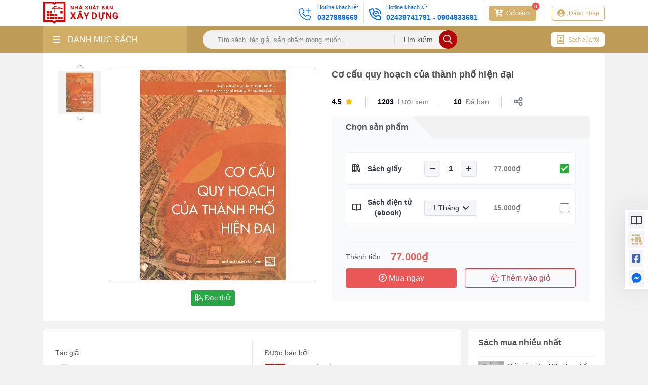

--- FILE ---
content_type: text/html; charset=utf-8
request_url: https://nxbxaydung.com.vn/co-cau-quy-hoach-cua-thanh-pho-hien-dai-b6742.html
body_size: 22620
content:
<!DOCTYPE html><html lang=vi><head><meta charset=utf-8><meta name=viewport content="width=device-width,initial-scale=1"><meta http-equiv=X-UA-Compatible content="ie=edge"><link href=/favicon.png rel="shortcut icon" type=image/x-icon><link href=/favicon.png rel=icon type=image/png><link href=/favicon.png rel=apple-touch-icon sizes=180x180><meta name=robots content=noodp,index,follow><title>C&#x1A1; c&#x1EA5;u quy ho&#x1EA1;ch c&#x1EE7;a th&#xE0;nh ph&#x1ED1; hi&#x1EC7;n &#x111;&#x1EA1;i</title><meta name=description content="Cơ cấu quy hoạch của thành phố hiện đại "><meta name=keywords content="Cơ cấu quy hoạch của thành phố hiện đại"><meta name=author content=vhmt.vn><meta name=theme-color content=#ffffff><link rel=canonical href=//nxbxaydung.com.vn/co-cau-quy-hoach-cua-thanh-pho-hien-dai-b6742.html><meta name=revisit-after content="7 days"><meta name=distribution content=global><meta name=rating content=general><meta http-equiv=content-language content=vi><meta itemprop=name content="Cơ cấu quy hoạch của thành phố hiện đại "><meta itemprop=description content="Cơ cấu quy hoạch của thành phố hiện đại "><meta itemprop=image content=https://images.nxbxaydung.com.vn/Picture/2021/7/7/image-20210707143415956.png><meta property=og:url content=https://nxbxaydung.com.vn/co-cau-quy-hoach-cua-thanh-pho-hien-dai-b6742.html><meta property=og:type content=website><meta property=og:title content="Cơ cấu quy hoạch của thành phố hiện đại "><meta property=og:description content="Cơ cấu quy hoạch của thành phố hiện đại "><meta property=og:image content=https://images.nxbxaydung.com.vn/Picture/2021/7/7/image-20210707143415956.png><meta property=og:image:width content=1200><meta property=og:image:height content=630><meta property=og:image:alt content="Cơ cấu quy hoạch của thành phố hiện đại "><meta property=og:locale content=vi_VN><meta property=og:site_name content=vhmt.vn><meta property=og:image:type content=png><meta name=twitter:card content=summary_large_image><meta name=twitter:title content="Cơ cấu quy hoạch của thành phố hiện đại "><meta name=twitter:description content="Cơ cấu quy hoạch của thành phố hiện đại "><meta name=twitter:image content=https://images.nxbxaydung.com.vn/Picture/2021/7/7/image-20210707143415956.png><meta name=twitter:image:alt content="Cơ cấu quy hoạch của thành phố hiện đại "><link rel=stylesheet href=/content/assets/css/bootstrap.min.css><link rel=stylesheet href=/content/assets/fontawesome/css/all.min.css><link rel=stylesheet href=/content/assets/css/jquery.dropdown.min.css><link rel=stylesheet href=/content/assets/css/carousel/owl.carousel.min.css><link rel=stylesheet href=/content/assets/css/carousel/owl.theme.default.min.css><link rel=stylesheet href="/content/assets/css/main.min.css?v=VDc6Du3GN_dpLOez2PoJrRPxJiMYKIBMWce7kZNYxRY"><link rel=stylesheet href="/content/assets/css/responsive.min.css?v=voHu103IsLo6RdHfw1BjgJEpfB6tqLNoLAGPIcvmzXQ"><link rel=stylesheet href="/content/assets/css/custom.css?v=ldddP7P0GlOnmmHCJ0SMTb3oddrCR7eIG-KvaUE_k5Y"><link rel=stylesheet href="/content/assets/css/site.min.css?v=t1LDlZ-9d4sPikq-4XeYuA05QYAy81TkRl672pTTMrI"><script src=/content/assets/js/jquery.min.js></script><script>UrlCdn='';</script><script>(function(w,d,s,l,i){w[l]=w[l]||[];w[l].push({'gtm.start':new Date().getTime(),event:'gtm.js'});var f=d.getElementsByTagName(s)[0],j=d.createElement(s),dl=l!='dataLayer'?'&l='+l:'';j.async=true;j.src='https://www.googletagmanager.com/gtm.js?id='+i+dl;f.parentNode.insertBefore(j,f);})(window,document,'script','dataLayer','GTM-5SRCX48');</script><body><noscript><iframe src="//www.googletagmanager.com/ns.html?id=GTM-5SRCX48" height=0 width=0 style=display:none;visibility:hidden></iframe></noscript><div class=wrapper><div class=section_header><div class=container><div class="header_wrap d-flex align-items-center"><div class=header_logo><h1><a href="//nxbxaydung.com.vn/"> <img src=//images.nxbxaydung.com.vn/avatar/image-20240301094051084.svg alt="Nhà Xuất Bản Xây Dựng"><noscript><img src=//images.nxbxaydung.com.vn/avatar/image-20240301094051084.svg alt="Nhà Xuất Bản Xây Dựng"></noscript></a></h1></div><div class="header_info d-flex align-items-center"><div class="header_hotline hotline1 d-flex align-items-center blue"><div class=hotline_icon><i class="fal fa-phone-plus fa-xl"></i></div><div class=hotline_info><p>Hotline kh&#xE1;ch l&#x1EBB;:</p><a href=tel:0327888669>0327888669</a></div></div><div class="header_hotline hotline2 d-flex align-items-center yellow"><div class=hotline_icon><i class="far fa-phone-volume fa-xl"></i></div><div class=hotline_info><p>Hotline kh&#xE1;ch s&#x1EC9;:</p><a href="tel:02439741791 - 0904833681">02439741791 - 0904833681</a></div></div><div class="header_button d-flex cart align-items-center"><a href=/checkout/cart><div class="button_notification cart-number">0</div><i class="fas fa-cart-plus fa-lg mr-1"></i> <span>Giỏ sách</span> </a></div><div class=line></div><div class="header_button d-flex account align-items-center"><a class=my-account href=/customer/login> <i class="fa fa-user-circle fa-lg mr-1"></i> <span>Đăng nhập</span> </a></div></div></div></div></div><div class=section_header-mobile><div class=container><div class="header_wrap d-flex align-items-center"><div class=header_logo><a href="//nxbxaydung.com.vn/"> <img src=//images.nxbxaydung.com.vn/avatar/image-20240301094051084.svg alt="Nhà Xuất Bản Xây Dựng"> </a></div><div class="header_info d-flex align-items-center"><div class="header_button d-flex align-items-center cart"><a href=/checkout/cart><div class="button_notification cart-number">0</div><i class="fas fa-cart-plus"></i> </a></div><div class="header_button d-flex align-items-center account"><a href=/customer/login> <i class="fa fa-user-circle fa-lg"></i> </a></div><div class="header_button d-flex align-items-center menu"><i class="fas fa-bars"></i></div></div></div></div></div><div class=menu_component><div class=container><div class="menu_component_wrap d-flex align-items-center"><div class="menu_category d-flex align-items-center"><div class="category_btn d-flex align-items-center w-100"><i class="fas fa-bars"></i>DANH MỤC SÁCH</div><ul class=dropdown-menu role=menu><li data-submenu-id=khoa-hoc-co-ban-119><a class="d-flex align-items-center category_link" href=/khoa-hoc-co-ban-c119 title="Khoa học cơ bản"><div class=category_icon><i class="fas fa-books"></i></div>Khoa h&#x1ECD;c c&#x1A1; b&#x1EA3;n<div class=category_arrow><i class="fal fa-chevron-right fa-xs"></i></div></a><div class=popover id=khoa-hoc-co-ban-119><div class="d-flex flex-wrap"><div class=col-lg-4><div class=submenu_item><a href=/dien-tu-dong-hoa-c115 class=title>&#x110;i&#x1EC7;n - T&#x1EF1; &#x111;&#x1ED9;ng h&#xF3;a</a><ul class=submenu_list><li class=list_item><a class="list_link d-flex align-items-center" href=/dien-c116 title=Điện> <span class=link_icon> <i class="fas fa-caret-right fa-sm"></i> </span> &#x110;i&#x1EC7;n </a><li class=list_item><a class="list_link d-flex align-items-center" href=/tu-dong-hoa-c117 title="Tự động hóa"> <span class=link_icon> <i class="fas fa-caret-right fa-sm"></i> </span> T&#x1EF1; &#x111;&#x1ED9;ng h&#xF3;a </a><li class=list_item><a class="list_link d-flex align-items-center" href=/dien-tu-c118 title="Điện tử"> <span class=link_icon> <i class="fas fa-caret-right fa-sm"></i> </span> &#x110;i&#x1EC7;n t&#x1EED; </a></ul></div></div></div></div><li data-submenu-id=moi-truong-134><a class="d-flex align-items-center category_link" href=/moi-truong-c134 title="Môi trường"><div class=category_icon><i class="fas fa-books"></i></div>M&#xF4;i tr&#x1B0;&#x1EDD;ng<div class=category_arrow><i class="fal fa-chevron-right fa-xs"></i></div></a><div class=popover id=moi-truong-134><div class="d-flex flex-wrap"><div class=col-lg-4><div class=submenu_item><a href=/moi-truong-nuoc-c135 class=title>M&#xF4;i tr&#x1B0;&#x1EDD;ng n&#x1B0;&#x1EDB;c</a></div></div><div class=col-lg-4><div class=submenu_item><a href=/moi-truong-khi-c136 class=title>M&#xF4;i tr&#x1B0;&#x1EDD;ng kh&#xED;</a></div></div><div class=col-lg-4><div class=submenu_item><a href=/moi-truong-xanh-c137 class=title>M&#xF4;i tr&#x1B0;&#x1EDD;ng xanh</a></div></div><div class=col-lg-4><div class=submenu_item><a href=/cong-nghe-sinh-hoc-c138 class=title>C&#xF4;ng ngh&#x1EC7; sinh h&#x1ECD;c</a></div></div></div></div><li data-submenu-id=nxb-nong-nghiep-73><a class="d-flex align-items-center category_link" href=/nxb-nong-nghiep-c73 title="NXB Nông nghiệp"><div class=category_icon><i class="fas fa-books"></i></div>NXB N&#xF4;ng nghi&#x1EC7;p </a><li data-submenu-id=nxb-dh-kinh-te-quoc-dan-157><a class="d-flex align-items-center category_link" href=/nxb-dh-kinh-te-quoc-dan-c157 title="NXB ĐH Kinh tế quốc dân"><div class=category_icon><i class="fas fa-books"></i></div>NXB &#x110;H Kinh t&#x1EBF; qu&#x1ED1;c d&#xE2;n </a><li data-submenu-id=sach-xay-dung-158><a class="d-flex align-items-center category_link" href=/sach-xay-dung-c158 title="Sách Xây dựng"><div class=category_icon><i class="fas fa-books"></i></div>S&#xE1;ch X&#xE2;y d&#x1EF1;ng<div class=category_arrow><i class="fal fa-chevron-right fa-xs"></i></div></a><div class=popover id=sach-xay-dung-158><div class="d-flex flex-wrap"><div class=col-lg-4><div class=submenu_item><a href=/co-khi-may-xay-dung-c112 class=title>C&#x1A1; kh&#xED; - m&#xE1;y x&#xE2;y d&#x1EF1;ng</a><ul class=submenu_list><li class=list_item><a class="list_link d-flex align-items-center" href=/co-khi-c113 title="Cơ khí "> <span class=link_icon> <i class="fas fa-caret-right fa-sm"></i> </span> C&#x1A1; kh&#xED; </a><li class=list_item><a class="list_link d-flex align-items-center" href=/may-c114 title=Máy> <span class=link_icon> <i class="fas fa-caret-right fa-sm"></i> </span> M&#xE1;y </a></ul></div></div><div class=col-lg-4><div class=submenu_item><a href=/quy-hoach-do-thi-c142 class=title>Quy ho&#x1EA1;ch &#x111;&#xF4; th&#x1ECB;</a><ul class=submenu_list><li class=list_item><a class="list_link d-flex align-items-center" href=/tong-the-c143 title="Tổng thể"> <span class=link_icon> <i class="fas fa-caret-right fa-sm"></i> </span> T&#x1ED5;ng th&#x1EC3; </a><li class=list_item><a class="list_link d-flex align-items-center" href=/chi-tiet-c144 title="Chi tiết"> <span class=link_icon> <i class="fas fa-caret-right fa-sm"></i> </span> Chi ti&#x1EBF;t </a><li class=list_item><a class="list_link d-flex align-items-center" href=/vung-c145 title=Vùng> <span class=link_icon> <i class="fas fa-caret-right fa-sm"></i> </span> V&#xF9;ng </a></ul></div></div><div class=col-lg-4><div class=submenu_item><a href=/tin-hoc-xay-dung-c146 class=title>Tin h&#x1ECD;c x&#xE2;y d&#x1EF1;ng</a><ul class=submenu_list><li class=list_item><a class="list_link d-flex align-items-center" href=/co-ban-c147 title="Cơ bản"> <span class=link_icon> <i class="fas fa-caret-right fa-sm"></i> </span> C&#x1A1; b&#x1EA3;n </a><li class=list_item><a class="list_link d-flex align-items-center" href=/ung-dung-c148 title="Ứng dụng"> <span class=link_icon> <i class="fas fa-caret-right fa-sm"></i> </span> &#x1EE8;ng d&#x1EE5;ng </a></ul></div></div><div class=col-lg-4><div class=submenu_item><a href=/cong-trinh-giao-thong-thuy-loi-mo-c122 class=title>C&#xF4;ng tr&#xEC;nh giao th&#xF4;ng, th&#x1EE7;y l&#x1EE3;i, m&#x1ECF;</a><ul class=submenu_list><li class=list_item><a class="list_link d-flex align-items-center" href=/giao-thong-c123 title="Giao thông"> <span class=link_icon> <i class="fas fa-caret-right fa-sm"></i> </span> Giao th&#xF4;ng </a><li class=list_item><a class="list_link d-flex align-items-center" href=/thuy-loi-c124 title="Thủy lợi"> <span class=link_icon> <i class="fas fa-caret-right fa-sm"></i> </span> Th&#x1EE7;y l&#x1EE3;i </a><li class=list_item><a class="list_link d-flex align-items-center" href=/mo-dia-chat-c125 title="Mỏ địa chất"> <span class=link_icon> <i class="fas fa-caret-right fa-sm"></i> </span> M&#x1ECF; &#x111;&#x1ECB;a ch&#x1EA5;t </a></ul></div></div><div class=col-lg-4><div class=submenu_item><a href=/kien-truc-c126 class=title>Ki&#x1EBF;n tr&#xFA;c</a><ul class=submenu_list><li class=list_item><a class="list_link d-flex align-items-center" href=/kien-truc-c127 title="Kiến trúc"> <span class=link_icon> <i class="fas fa-caret-right fa-sm"></i> </span> Ki&#x1EBF;n tr&#xFA;c </a><li class=list_item><a class="list_link d-flex align-items-center" href=/noi-that-c128 title="Nội thất"> <span class=link_icon> <i class="fas fa-caret-right fa-sm"></i> </span> N&#x1ED9;i th&#x1EA5;t </a><li class=list_item><a class="list_link d-flex align-items-center" href=/my-thuat-c129 title="Mỹ thuật"> <span class=link_icon> <i class="fas fa-caret-right fa-sm"></i> </span> M&#x1EF9; thu&#x1EAD;t </a></ul></div></div><div class=col-lg-4><div class=submenu_item><a href=/kinh-te-xay-dung-c130 class=title>Kinh t&#x1EBF; x&#xE2;y d&#x1EF1;ng</a><ul class=submenu_list><li class=list_item><a class="list_link d-flex align-items-center" href=/kinh-te-c151 title="Kinh tế"> <span class=link_icon> <i class="fas fa-caret-right fa-sm"></i> </span> Kinh t&#x1EBF; </a><li class=list_item><a class="list_link d-flex align-items-center" href=/quan-ly-du-an-dau-thau-c152 title="Quản lý dự án, đấu thầu"> <span class=link_icon> <i class="fas fa-caret-right fa-sm"></i> </span> Qu&#x1EA3;n l&#xFD; d&#x1EF1; &#xE1;n, &#x111;&#x1EA5;u th&#x1EA7;u </a><li class=list_item><a class="list_link d-flex align-items-center" href=/dinh-muc-du-toan-c48 title="Định mức - Dự toán"> <span class=link_icon> <i class="fas fa-caret-right fa-sm"></i> </span> &#x110;&#x1ECB;nh m&#x1EE9;c - D&#x1EF1; to&#xE1;n </a></ul></div></div><div class=col-lg-4><div class=submenu_item><a href=/sach-mien-phi-c162 class=title>S&#xE1;ch mi&#x1EC5;n ph&#xED;</a></div></div><div class=col-lg-4><div class=submenu_item><a href=/ky-thuat-xay-dung-c153 class=title>K&#x1EF9; thu&#x1EAD;t x&#xE2;y d&#x1EF1;ng</a><ul class=submenu_list><li class=list_item><a class="list_link d-flex align-items-center" href=/ket-cau-tinh-toan-thiet-ke-c154 title="Kết cấu, tính toán thiết kế"> <span class=link_icon> <i class="fas fa-caret-right fa-sm"></i> </span> K&#x1EBF;t c&#x1EA5;u, t&#xED;nh to&#xE1;n thi&#x1EBF;t k&#x1EBF; </a><li class=list_item><a class="list_link d-flex align-items-center" href=/thi-cong-c155 title="Thi công"> <span class=link_icon> <i class="fas fa-caret-right fa-sm"></i> </span> Thi c&#xF4;ng </a><li class=list_item><a class="list_link d-flex align-items-center" href=/quan-ly-an-toan-c156 title="Quản lý, an toàn"> <span class=link_icon> <i class="fas fa-caret-right fa-sm"></i> </span> Qu&#x1EA3;n l&#xFD;, an to&#xE0;n </a></ul></div></div></div></div><li data-submenu-id=sach-noi-198><a class="d-flex align-items-center category_link" href=/sach-noi-c198 title="Sách nói"><div class=category_icon><i class="fas fa-books"></i></div>S&#xE1;ch n&#xF3;i </a><li data-submenu-id=nxb-hong-duc-160><a class="d-flex align-items-center category_link" href=/nxb-hong-duc-c160 title="NXB Hồng Đức"><div class=category_icon><i class="fas fa-books"></i></div>NXB H&#x1ED3;ng &#x110;&#x1EE9;c </a><li data-submenu-id=tu-dien-174><a class="d-flex align-items-center category_link" href=/tu-dien-c174 title="Từ điển"><div class=category_icon><i class="fas fa-books"></i></div>T&#x1EEB; &#x111;i&#x1EC3;n </a><li data-submenu-id=van-ban-phap-quy-177><a class="d-flex align-items-center category_link" href=/van-ban-phap-quy-v177 title="Văn Bản Pháp Quy"><div class=category_icon><i class="fas fa-books"></i></div>V&#x103;n B&#x1EA3;n Ph&#xE1;p Quy </a><li data-submenu-id=van-ban-chinh-sach-phap-luat-38><a class="d-flex align-items-center category_link" href=/van-ban-chinh-sach-phap-luat-c38 title="Văn bản - Chính sách - Pháp luật"><div class=category_icon><i class="fas fa-books"></i></div>V&#x103;n b&#x1EA3;n - Ch&#xED;nh s&#xE1;ch - Ph&#xE1;p lu&#x1EAD;t </a><li data-submenu-id=sach-dich-52><a class="d-flex align-items-center category_link" href=/sach-dich-c52 title="Sách dịch"><div class=category_icon><i class="fas fa-books"></i></div>S&#xE1;ch d&#x1ECB;ch </a><li data-submenu-id=tieu-chuan-quy-chuan-35><a class="d-flex align-items-center category_link" href=/tieu-chuan-quy-chuan-c35 title="Tiêu chuẩn - quy chuẩn"><div class=category_icon><i class="fas fa-books"></i></div>Ti&#xEA;u chu&#x1EA9;n - quy chu&#x1EA9;n<div class=category_arrow><i class="fal fa-chevron-right fa-xs"></i></div></a><div class=popover id=tieu-chuan-quy-chuan-35><div class="d-flex flex-wrap"><div class=col-lg-4><div class=submenu_item><a href=/quy-chuan-viet-nam-c111 class=title>Quy chu&#x1EA9;n Vi&#x1EC7;t Nam</a></div></div><div class=col-lg-4><div class=submenu_item><a href=/tieu-chuan-ve-an-toan-lao-dong-c109 class=title>Ti&#xEA;u chu&#x1EA9;n v&#x1EC1; An to&#xE0;n lao &#x111;&#x1ED9;ng</a></div></div><div class=col-lg-4><div class=submenu_item><a href=/tieu-chuan-ve-vat-lieu-va-cau-kien-xay-dung-c106 class=title>Ti&#xEA;u chu&#x1EA9;n v&#x1EC1; V&#x1EAD;t li&#x1EC7;u v&#xE0; c&#x1EA5;u ki&#x1EC7;n x&#xE2;y d&#x1EF1;ng</a></div></div><div class=col-lg-4><div class=submenu_item><a href=/tieu-chuan-ve-kiem-dinh-c108 class=title>Ti&#xEA;u chu&#x1EA9;n v&#x1EC1; Ki&#x1EC3;m &#x111;&#x1ECB;nh</a></div></div><div class=col-lg-4><div class=submenu_item><a href=/tieu-chuan-ve-cac-van-de-chung-c103 class=title>Ti&#xEA;u chu&#x1EA9;n v&#x1EC1; C&#xE1;c v&#x1EA5;n &#x111;&#x1EC1; chung</a></div></div><div class=col-lg-4><div class=submenu_item><a href=/tieu-chuan-ve-thiet-ke-c105 class=title>Ti&#xEA;u chu&#x1EA9;n v&#x1EC1; Thi&#x1EBF;t k&#x1EBF;</a></div></div><div class=col-lg-4><div class=submenu_item><a href=/tieu-chuan-ve-quy-hoach-khao-sat-va-trac-dia-c104 class=title>Ti&#xEA;u chu&#x1EA9;n v&#x1EC1; Quy ho&#x1EA1;ch, kh&#x1EA3;o s&#xE1;t v&#xE0; tr&#x1EAF;c &#x111;&#x1ECB;a</a></div></div><div class=col-lg-4><div class=submenu_item><a href=/tieu-chuan-ve-thi-cong-va-nghiem-thu-c107 class=title>Ti&#xEA;u chu&#x1EA9;n v&#x1EC1; Thi c&#xF4;ng v&#xE0; nghi&#x1EC7;m thu</a></div></div><div class=col-lg-4><div class=submenu_item><a href=/tieu-chuan-chau-au-anh-quoc-hoa-ky-c110 class=title>Ti&#xEA;u chu&#x1EA9;n ch&#xE2;u &#xC2;u, Anh Qu&#x1ED1;c, Hoa K&#x1EF3;</a></div></div></div></div></li><a class="category_show_all d-flex align-items-center justify-content-center" href=/tat-ca-danh-muc> <i class="fas fa-bars"></i>T&#x1EA5;t c&#x1EA3; danh m&#x1EE5;c </a></ul></div><form class="menu_search d-flex align-items-center" onsubmit="return sumitSearch(this)"><input class=search_input name=keyword id=keyword placeholder="Tìm sách, tác giả, sản phẩm mong muốn..."> <button class=search_submit> <span>Tìm kiếm</span><div class=button_icon><i class="far fa-search fa-lg"></i></div></button></form><div class="menu_my_book d-flex align-items-center"><a href=/customer/purchased-book> <i class="far fa-book-user fa-xl mr-2"></i> Sách của tôi </a></div></div></div></div><div class=menu_component-mobile><div class=menu_component-overlay></div><div class=container><div class=menu_component_wrap><form class="menu_search d-flex align-items-center" onsubmit="return sumitSearch(this)"><button class=search_submit> <i class="far fa-search"></i> </button> <input class=search_input name=keyword placeholder="Tìm sách, tác giả, sản phẩm mong muốn ..."></form></div></div></div><div class=menu_list-mobile><div class=menu_list_overlay></div><ul class=menu_list_wrap><li data-submenu-id=khoa-hoc-co-ban-119><div class="d-flex align-items-center category_link" title="Khoa học cơ bản"><a href=/khoa-hoc-co-ban-c119 style=display:flex;color:#4f4f4f><div class=category_icon><i class="fas fa-books"></i></div>Khoa h&#x1ECD;c c&#x1A1; b&#x1EA3;n </a><div class=category_arrow><i class="fal fa-chevron-right fa-xs"></i></div></div><ul class=popover_submenu id=khoa-hoc-co-ban-119><li class=submenu><div class="d-flex align-items-center category_link"><a href=/dien-tu-dong-hoa-c115 style=display:flex;color:#4f4f4f><div class=category_icon><i class="fal fa-dot-circle fa-2xs"></i></div>&#x110;i&#x1EC7;n - T&#x1EF1; &#x111;&#x1ED9;ng h&#xF3;a </a><div class=category_arrow><i class="fal fa-chevron-right fa-xs"></i></div></div><div class=submenu_item><ul class=submenu_list><li class=list_item><a class="list_link d-flex align-items-center" href=/dien-c116> <span class=link_icon> <i class="fal fa-circle fa-2xs"></i> </span> &#x110;i&#x1EC7;n </a><li class=list_item><a class="list_link d-flex align-items-center" href=/tu-dong-hoa-c117> <span class=link_icon> <i class="fal fa-circle fa-2xs"></i> </span> T&#x1EF1; &#x111;&#x1ED9;ng h&#xF3;a </a><li class=list_item><a class="list_link d-flex align-items-center" href=/dien-tu-c118> <span class=link_icon> <i class="fal fa-circle fa-2xs"></i> </span> &#x110;i&#x1EC7;n t&#x1EED; </a></ul></div></ul><li data-submenu-id=moi-truong-134><div class="d-flex align-items-center category_link" title="Môi trường"><a href=/moi-truong-c134 style=display:flex;color:#4f4f4f><div class=category_icon><i class="fas fa-books"></i></div>M&#xF4;i tr&#x1B0;&#x1EDD;ng </a><div class=category_arrow><i class="fal fa-chevron-right fa-xs"></i></div></div><ul class=popover_submenu id=moi-truong-134><li class=submenu><div class="d-flex align-items-center category_link"><a href=/moi-truong-nuoc-c135 style=display:flex;color:#4f4f4f><div class=category_icon><i class="fal fa-dot-circle fa-2xs"></i></div>M&#xF4;i tr&#x1B0;&#x1EDD;ng n&#x1B0;&#x1EDB;c </a></div><li class=submenu><div class="d-flex align-items-center category_link"><a href=/moi-truong-khi-c136 style=display:flex;color:#4f4f4f><div class=category_icon><i class="fal fa-dot-circle fa-2xs"></i></div>M&#xF4;i tr&#x1B0;&#x1EDD;ng kh&#xED; </a></div><li class=submenu><div class="d-flex align-items-center category_link"><a href=/moi-truong-xanh-c137 style=display:flex;color:#4f4f4f><div class=category_icon><i class="fal fa-dot-circle fa-2xs"></i></div>M&#xF4;i tr&#x1B0;&#x1EDD;ng xanh </a></div><li class=submenu><div class="d-flex align-items-center category_link"><a href=/cong-nghe-sinh-hoc-c138 style=display:flex;color:#4f4f4f><div class=category_icon><i class="fal fa-dot-circle fa-2xs"></i></div>C&#xF4;ng ngh&#x1EC7; sinh h&#x1ECD;c </a></div></ul><li data-submenu-id=nxb-nong-nghiep-73><div class="d-flex align-items-center category_link" title="NXB Nông nghiệp"><a href=/nxb-nong-nghiep-c73 style=display:flex;color:#4f4f4f><div class=category_icon><i class="fas fa-books"></i></div>NXB N&#xF4;ng nghi&#x1EC7;p </a></div><li data-submenu-id=nxb-dh-kinh-te-quoc-dan-157><div class="d-flex align-items-center category_link" title="NXB ĐH Kinh tế quốc dân"><a href=/nxb-dh-kinh-te-quoc-dan-c157 style=display:flex;color:#4f4f4f><div class=category_icon><i class="fas fa-books"></i></div>NXB &#x110;H Kinh t&#x1EBF; qu&#x1ED1;c d&#xE2;n </a></div><li data-submenu-id=sach-xay-dung-158><div class="d-flex align-items-center category_link" title="Sách Xây dựng"><a href=/sach-xay-dung-c158 style=display:flex;color:#4f4f4f><div class=category_icon><i class="fas fa-books"></i></div>S&#xE1;ch X&#xE2;y d&#x1EF1;ng </a><div class=category_arrow><i class="fal fa-chevron-right fa-xs"></i></div></div><ul class=popover_submenu id=sach-xay-dung-158><li class=submenu><div class="d-flex align-items-center category_link"><a href=/co-khi-may-xay-dung-c112 style=display:flex;color:#4f4f4f><div class=category_icon><i class="fal fa-dot-circle fa-2xs"></i></div>C&#x1A1; kh&#xED; - m&#xE1;y x&#xE2;y d&#x1EF1;ng </a><div class=category_arrow><i class="fal fa-chevron-right fa-xs"></i></div></div><div class=submenu_item><ul class=submenu_list><li class=list_item><a class="list_link d-flex align-items-center" href=/co-khi-c113> <span class=link_icon> <i class="fal fa-circle fa-2xs"></i> </span> C&#x1A1; kh&#xED; </a><li class=list_item><a class="list_link d-flex align-items-center" href=/may-c114> <span class=link_icon> <i class="fal fa-circle fa-2xs"></i> </span> M&#xE1;y </a></ul></div><li class=submenu><div class="d-flex align-items-center category_link"><a href=/quy-hoach-do-thi-c142 style=display:flex;color:#4f4f4f><div class=category_icon><i class="fal fa-dot-circle fa-2xs"></i></div>Quy ho&#x1EA1;ch &#x111;&#xF4; th&#x1ECB; </a><div class=category_arrow><i class="fal fa-chevron-right fa-xs"></i></div></div><div class=submenu_item><ul class=submenu_list><li class=list_item><a class="list_link d-flex align-items-center" href=/tong-the-c143> <span class=link_icon> <i class="fal fa-circle fa-2xs"></i> </span> T&#x1ED5;ng th&#x1EC3; </a><li class=list_item><a class="list_link d-flex align-items-center" href=/chi-tiet-c144> <span class=link_icon> <i class="fal fa-circle fa-2xs"></i> </span> Chi ti&#x1EBF;t </a><li class=list_item><a class="list_link d-flex align-items-center" href=/vung-c145> <span class=link_icon> <i class="fal fa-circle fa-2xs"></i> </span> V&#xF9;ng </a></ul></div><li class=submenu><div class="d-flex align-items-center category_link"><a href=/tin-hoc-xay-dung-c146 style=display:flex;color:#4f4f4f><div class=category_icon><i class="fal fa-dot-circle fa-2xs"></i></div>Tin h&#x1ECD;c x&#xE2;y d&#x1EF1;ng </a><div class=category_arrow><i class="fal fa-chevron-right fa-xs"></i></div></div><div class=submenu_item><ul class=submenu_list><li class=list_item><a class="list_link d-flex align-items-center" href=/co-ban-c147> <span class=link_icon> <i class="fal fa-circle fa-2xs"></i> </span> C&#x1A1; b&#x1EA3;n </a><li class=list_item><a class="list_link d-flex align-items-center" href=/ung-dung-c148> <span class=link_icon> <i class="fal fa-circle fa-2xs"></i> </span> &#x1EE8;ng d&#x1EE5;ng </a></ul></div><li class=submenu><div class="d-flex align-items-center category_link"><a href=/cong-trinh-giao-thong-thuy-loi-mo-c122 style=display:flex;color:#4f4f4f><div class=category_icon><i class="fal fa-dot-circle fa-2xs"></i></div>C&#xF4;ng tr&#xEC;nh giao th&#xF4;ng, th&#x1EE7;y l&#x1EE3;i, m&#x1ECF; </a><div class=category_arrow><i class="fal fa-chevron-right fa-xs"></i></div></div><div class=submenu_item><ul class=submenu_list><li class=list_item><a class="list_link d-flex align-items-center" href=/giao-thong-c123> <span class=link_icon> <i class="fal fa-circle fa-2xs"></i> </span> Giao th&#xF4;ng </a><li class=list_item><a class="list_link d-flex align-items-center" href=/thuy-loi-c124> <span class=link_icon> <i class="fal fa-circle fa-2xs"></i> </span> Th&#x1EE7;y l&#x1EE3;i </a><li class=list_item><a class="list_link d-flex align-items-center" href=/mo-dia-chat-c125> <span class=link_icon> <i class="fal fa-circle fa-2xs"></i> </span> M&#x1ECF; &#x111;&#x1ECB;a ch&#x1EA5;t </a></ul></div><li class=submenu><div class="d-flex align-items-center category_link"><a href=/kien-truc-c126 style=display:flex;color:#4f4f4f><div class=category_icon><i class="fal fa-dot-circle fa-2xs"></i></div>Ki&#x1EBF;n tr&#xFA;c </a><div class=category_arrow><i class="fal fa-chevron-right fa-xs"></i></div></div><div class=submenu_item><ul class=submenu_list><li class=list_item><a class="list_link d-flex align-items-center" href=/kien-truc-c127> <span class=link_icon> <i class="fal fa-circle fa-2xs"></i> </span> Ki&#x1EBF;n tr&#xFA;c </a><li class=list_item><a class="list_link d-flex align-items-center" href=/noi-that-c128> <span class=link_icon> <i class="fal fa-circle fa-2xs"></i> </span> N&#x1ED9;i th&#x1EA5;t </a><li class=list_item><a class="list_link d-flex align-items-center" href=/my-thuat-c129> <span class=link_icon> <i class="fal fa-circle fa-2xs"></i> </span> M&#x1EF9; thu&#x1EAD;t </a></ul></div><li class=submenu><div class="d-flex align-items-center category_link"><a href=/kinh-te-xay-dung-c130 style=display:flex;color:#4f4f4f><div class=category_icon><i class="fal fa-dot-circle fa-2xs"></i></div>Kinh t&#x1EBF; x&#xE2;y d&#x1EF1;ng </a><div class=category_arrow><i class="fal fa-chevron-right fa-xs"></i></div></div><div class=submenu_item><ul class=submenu_list><li class=list_item><a class="list_link d-flex align-items-center" href=/kinh-te-c151> <span class=link_icon> <i class="fal fa-circle fa-2xs"></i> </span> Kinh t&#x1EBF; </a><li class=list_item><a class="list_link d-flex align-items-center" href=/quan-ly-du-an-dau-thau-c152> <span class=link_icon> <i class="fal fa-circle fa-2xs"></i> </span> Qu&#x1EA3;n l&#xFD; d&#x1EF1; &#xE1;n, &#x111;&#x1EA5;u th&#x1EA7;u </a><li class=list_item><a class="list_link d-flex align-items-center" href=/dinh-muc-du-toan-c48> <span class=link_icon> <i class="fal fa-circle fa-2xs"></i> </span> &#x110;&#x1ECB;nh m&#x1EE9;c - D&#x1EF1; to&#xE1;n </a></ul></div><li class=submenu><div class="d-flex align-items-center category_link"><a href=/sach-mien-phi-c162 style=display:flex;color:#4f4f4f><div class=category_icon><i class="fal fa-dot-circle fa-2xs"></i></div>S&#xE1;ch mi&#x1EC5;n ph&#xED; </a></div><li class=submenu><div class="d-flex align-items-center category_link"><a href=/ky-thuat-xay-dung-c153 style=display:flex;color:#4f4f4f><div class=category_icon><i class="fal fa-dot-circle fa-2xs"></i></div>K&#x1EF9; thu&#x1EAD;t x&#xE2;y d&#x1EF1;ng </a><div class=category_arrow><i class="fal fa-chevron-right fa-xs"></i></div></div><div class=submenu_item><ul class=submenu_list><li class=list_item><a class="list_link d-flex align-items-center" href=/ket-cau-tinh-toan-thiet-ke-c154> <span class=link_icon> <i class="fal fa-circle fa-2xs"></i> </span> K&#x1EBF;t c&#x1EA5;u, t&#xED;nh to&#xE1;n thi&#x1EBF;t k&#x1EBF; </a><li class=list_item><a class="list_link d-flex align-items-center" href=/thi-cong-c155> <span class=link_icon> <i class="fal fa-circle fa-2xs"></i> </span> Thi c&#xF4;ng </a><li class=list_item><a class="list_link d-flex align-items-center" href=/quan-ly-an-toan-c156> <span class=link_icon> <i class="fal fa-circle fa-2xs"></i> </span> Qu&#x1EA3;n l&#xFD;, an to&#xE0;n </a></ul></div></ul><li data-submenu-id=sach-noi-198><div class="d-flex align-items-center category_link" title="Sách nói"><a href=/sach-noi-c198 style=display:flex;color:#4f4f4f><div class=category_icon><i class="fas fa-books"></i></div>S&#xE1;ch n&#xF3;i </a></div><li data-submenu-id=nxb-hong-duc-160><div class="d-flex align-items-center category_link" title="NXB Hồng Đức"><a href=/nxb-hong-duc-c160 style=display:flex;color:#4f4f4f><div class=category_icon><i class="fas fa-books"></i></div>NXB H&#x1ED3;ng &#x110;&#x1EE9;c </a></div><li data-submenu-id=tu-dien-174><div class="d-flex align-items-center category_link" title="Từ điển"><a href=/tu-dien-c174 style=display:flex;color:#4f4f4f><div class=category_icon><i class="fas fa-books"></i></div>T&#x1EEB; &#x111;i&#x1EC3;n </a></div><li data-submenu-id=van-ban-phap-quy-177><div class="d-flex align-items-center category_link" title="Văn Bản Pháp Quy"><a href=/van-ban-phap-quy-v177 style=display:flex;color:#4f4f4f><div class=category_icon><i class="fas fa-books"></i></div>V&#x103;n B&#x1EA3;n Ph&#xE1;p Quy </a></div><li data-submenu-id=van-ban-chinh-sach-phap-luat-38><div class="d-flex align-items-center category_link" title="Văn bản - Chính sách - Pháp luật"><a href=/van-ban-chinh-sach-phap-luat-c38 style=display:flex;color:#4f4f4f><div class=category_icon><i class="fas fa-books"></i></div>V&#x103;n b&#x1EA3;n - Ch&#xED;nh s&#xE1;ch - Ph&#xE1;p lu&#x1EAD;t </a></div><li data-submenu-id=sach-dich-52><div class="d-flex align-items-center category_link" title="Sách dịch"><a href=/sach-dich-c52 style=display:flex;color:#4f4f4f><div class=category_icon><i class="fas fa-books"></i></div>S&#xE1;ch d&#x1ECB;ch </a></div><li data-submenu-id=tieu-chuan-quy-chuan-35><div class="d-flex align-items-center category_link" title="Tiêu chuẩn - quy chuẩn"><a href=/tieu-chuan-quy-chuan-c35 style=display:flex;color:#4f4f4f><div class=category_icon><i class="fas fa-books"></i></div>Ti&#xEA;u chu&#x1EA9;n - quy chu&#x1EA9;n </a><div class=category_arrow><i class="fal fa-chevron-right fa-xs"></i></div></div><ul class=popover_submenu id=tieu-chuan-quy-chuan-35><li class=submenu><div class="d-flex align-items-center category_link"><a href=/quy-chuan-viet-nam-c111 style=display:flex;color:#4f4f4f><div class=category_icon><i class="fal fa-dot-circle fa-2xs"></i></div>Quy chu&#x1EA9;n Vi&#x1EC7;t Nam </a></div><li class=submenu><div class="d-flex align-items-center category_link"><a href=/tieu-chuan-ve-an-toan-lao-dong-c109 style=display:flex;color:#4f4f4f><div class=category_icon><i class="fal fa-dot-circle fa-2xs"></i></div>Ti&#xEA;u chu&#x1EA9;n v&#x1EC1; An to&#xE0;n lao &#x111;&#x1ED9;ng </a></div><li class=submenu><div class="d-flex align-items-center category_link"><a href=/tieu-chuan-ve-vat-lieu-va-cau-kien-xay-dung-c106 style=display:flex;color:#4f4f4f><div class=category_icon><i class="fal fa-dot-circle fa-2xs"></i></div>Ti&#xEA;u chu&#x1EA9;n v&#x1EC1; V&#x1EAD;t li&#x1EC7;u v&#xE0; c&#x1EA5;u ki&#x1EC7;n x&#xE2;y d&#x1EF1;ng </a></div><li class=submenu><div class="d-flex align-items-center category_link"><a href=/tieu-chuan-ve-kiem-dinh-c108 style=display:flex;color:#4f4f4f><div class=category_icon><i class="fal fa-dot-circle fa-2xs"></i></div>Ti&#xEA;u chu&#x1EA9;n v&#x1EC1; Ki&#x1EC3;m &#x111;&#x1ECB;nh </a></div><li class=submenu><div class="d-flex align-items-center category_link"><a href=/tieu-chuan-ve-cac-van-de-chung-c103 style=display:flex;color:#4f4f4f><div class=category_icon><i class="fal fa-dot-circle fa-2xs"></i></div>Ti&#xEA;u chu&#x1EA9;n v&#x1EC1; C&#xE1;c v&#x1EA5;n &#x111;&#x1EC1; chung </a></div><li class=submenu><div class="d-flex align-items-center category_link"><a href=/tieu-chuan-ve-thiet-ke-c105 style=display:flex;color:#4f4f4f><div class=category_icon><i class="fal fa-dot-circle fa-2xs"></i></div>Ti&#xEA;u chu&#x1EA9;n v&#x1EC1; Thi&#x1EBF;t k&#x1EBF; </a></div><li class=submenu><div class="d-flex align-items-center category_link"><a href=/tieu-chuan-ve-quy-hoach-khao-sat-va-trac-dia-c104 style=display:flex;color:#4f4f4f><div class=category_icon><i class="fal fa-dot-circle fa-2xs"></i></div>Ti&#xEA;u chu&#x1EA9;n v&#x1EC1; Quy ho&#x1EA1;ch, kh&#x1EA3;o s&#xE1;t v&#xE0; tr&#x1EAF;c &#x111;&#x1ECB;a </a></div><li class=submenu><div class="d-flex align-items-center category_link"><a href=/tieu-chuan-ve-thi-cong-va-nghiem-thu-c107 style=display:flex;color:#4f4f4f><div class=category_icon><i class="fal fa-dot-circle fa-2xs"></i></div>Ti&#xEA;u chu&#x1EA9;n v&#x1EC1; Thi c&#xF4;ng v&#xE0; nghi&#x1EC7;m thu </a></div><li class=submenu><div class="d-flex align-items-center category_link"><a href=/tieu-chuan-chau-au-anh-quoc-hoa-ky-c110 style=display:flex;color:#4f4f4f><div class=category_icon><i class="fal fa-dot-circle fa-2xs"></i></div>Ti&#xEA;u chu&#x1EA9;n ch&#xE2;u &#xC2;u, Anh Qu&#x1ED1;c, Hoa K&#x1EF3; </a></div></ul><li><a class="d-flex align-items-center category_link" href=/tat-ca-danh-muc title="Xem tất cả danh mục"> <i class="fas fa-bars" style=margin-right:5px></i> Xem tất cả danh mục </a></ul></div><script>$(document).ready(function(){checkout.IsLogin='0';})</script><section class="detail section-chi-tiet-sach"><vc:breadcrumb title="Cơ cấu quy hoạch của thành phố hiện đại "></vc:breadcrumb><div class=container><div class="BookDetailSection d-flex flex-wrap justify-content-between"><div class=BookDetailSection-col><div class="BookDetailSection-preview d-flex align-items-start"><div class=BookDetailSection-preview-list><div class="BookDetailSection-preview-list-arrow prev"><i class="fal fa-chevron-up text-secondary"></i></div><div class=BookDetailSection-preview-list-group><div class=BookDetailSection-preview-list-item><img src=//images.nxbxaydung.com.vn/Picture/2021/7/7/image-20210707143415956.png alt="Cơ cấu quy hoạch của thành phố hiện đại "></div></div><div class="BookDetailSection-preview-list-arrow next"><i class="fal fa-chevron-down text-secondary"></i></div></div><div class=BookDetailSection-preview-carousel-wrapper><div class=BookDetailSection-preview-carousel><div class=owl-carousel id=BookDetailSection-carousel><div class=item style=position:relative><div class=BookDetailSection-preview-carousel-item><img src=//images.nxbxaydung.com.vn/Picture/2021/7/7/image-20210707143415956.png></div></div></div></div><div class="BookDetailSection-actions d-flex justify-content-center auto" style=align-items:baseline><a href=/ebook/6742 class="btn btn-sm btn-success"> <i class="fal fa-swatchbook"></i> Đọc thử </a></div></div></div></div><div class=BookDetailSection-col><div class=BookDetailSection-title>C&#x1A1; c&#x1EA5;u quy ho&#x1EA1;ch c&#x1EE7;a th&#xE0;nh ph&#x1ED1; hi&#x1EC7;n &#x111;&#x1EA1;i</div><div class=BookDetailSection-subtitle></div><div class="BookDetailSection-values d-flex flex-wrap align-items-center"><div class="BookDetailSection-values-item d-flex align-items-center"><div class=BookDetailSection-values-item-number>4.5</div><i class="fas fa-star text-warning fa-xs"></i></div><div class="BookDetailSection-values-item d-flex align-items-center"><div class=BookDetailSection-values-item-number>1203</div><div class=BookDetailSection-values-item-label>Lượt xem</div></div><div class="BookDetailSection-values-item d-flex align-items-center"><div class=BookDetailSection-values-item-number>10</div><div class=BookDetailSection-values-item-label>Đã bán</div></div><div class="BookDetailSection-values-item d-flex align-items-center"><a href="//www.facebook.com/sharer/sharer.php?u=https://nxbxaydung.com.vn/co-cau-quy-hoach-cua-thanh-pho-hien-dai-b6742.html" class=BookDetailSection-values-item-share target=_blank> <i class="far fa-share-alt text-secondary fa-lg"></i> </a></div></div><div class=BookDetailSection-info><div class="BookDetailSection-info-header d-flex"><div class=BookDetailSection-info-header-item>Chọn sản phẩm</div></div><div class=BookDetailSection-info-body><div class=BookDetailSection-info-options><div class=BookDetailSection-info-options-overlay></div><div class="BookDetailSection-info-options-item d-flex align-items-center"><div class=BookDetailSection-info-options-item-icon><i class="far fa-books"></i></div><label class="BookDetailSection-info-options-item-title mb-0" style=cursor:pointer for=buy-paper>Sách giấy</label><div class=BookDetailSection-info-options-item-control><div class=skin-1><div class="num-in js-qty"><span class="minus detail-decrease"></span> <input class="in-num js-product-qty" type=number value=1> <span class="plus detail-increase"></span></div></div></div><div class=BookDetailSection-info-options-item-price>77.000₫</div><div class=BookDetailSection-info-options-item-checkbox><input type=hidden class=paper-weight-value value=267> <input type=hidden class=paper-price-value value=77000> <input id=buy-paper type=checkbox checked value=1 onchange=checkout.select_book()></div></div><div class="BookDetailSection-info-options-item d-flex align-items-center"><div class=BookDetailSection-info-options-item-icon><i class="far fa-book-open"></i></div><label class="BookDetailSection-info-options-item-title text-center text-center mb-0" style=cursor:pointer for=buy-ebook>Sách điện tử<br> (ebook)</label><div class=BookDetailSection-info-options-item-control><div class="time click-show-dropdow" onclick=checkout.click_dropdow(this)><input class=ebook-package-id type=hidden value=1> <input class=ebook-package-price type=hidden value=15000><h6 class="time-text mb-0 mr-1">1 Th&#xE1;ng</h6><i class="fas fa-angle-down"></i><ul class=dropdow><li onclick="checkout.click_dropdow_li(this,'ebook')"><input class=get-package-id type=hidden value=1> <input class=get-package-price type=hidden value=15000> <i class="fas fa-check"></i> <span class=get-package-name>1 Th&#xE1;ng</span><li onclick="checkout.click_dropdow_li(this,'ebook')"><input class=get-package-id type=hidden value=2> <input class=get-package-price type=hidden value=30000> <i class="fas fa-check"></i> <span class=get-package-name>3 Th&#xE1;ng</span><li onclick="checkout.click_dropdow_li(this,'ebook')"><input class=get-package-id type=hidden value=3> <input class=get-package-price type=hidden value=53000> <i class="fas fa-check"></i> <span class=get-package-name>6 Th&#xE1;ng</span><li onclick="checkout.click_dropdow_li(this,'ebook')"><input class=get-package-id type=hidden value=4> <input class=get-package-price type=hidden value=76000> <i class="fas fa-check"></i> <span class=get-package-name>V&#x129;nh vi&#x1EC5;n</span></ul></div></div><div class="BookDetailSection-info-options-item-price ebook-item-price">15.000₫</div><div class=BookDetailSection-info-options-item-checkbox><input class=ebook-price-value type=hidden value=15000> <input type=checkbox id=buy-ebook value=2 onchange=checkout.select_book()></div></div></div><div class=BookDetailSection-info-price><div class="BookDetailSection-info-price-text d-flex align-items-center total_pr">Thành tiền <strong class=price>77.000₫</strong> <input type=hidden class=js-book-id value=6742></div><div class="BookDetailSection-info-price-btn d-flex justify-content-between"><button class="btn btn-danger btn-buynow" onclick=checkout.add_cart(1,6742)> <i class="far fa-usd-circle"></i> Mua ngay </button> <button class="btn btn-outline-danger btn-buynow" onclick=checkout.add_cart(0,6742)> <i class="fal fa-shopping-basket"></i> Thêm vào giỏ </button></div></div></div></div></div></div><div class="row chi-tiet-sach-main mb-3"><div class=col-lg-9><div class=author-list><div class="author-list-wrapper d-flex"><div class=author-list-wrapper-item><div class=author-list_sales><span class=author-list_sales-txt>Tác giả:</span> <span class=author-list_sales-des title="O.K.Kudriavxev, "> <a href=/tac-gia/okkudriavxev-tg1036 title="O.K.Kudriavxev, " class=des_logo> <img src=/content/assets/images/author-default.jpg alt="O.K.Kudriavxev, " style=width:36px;height:36px;border-radius:50%> </a><div class=des_info><a class=des_info-title href=/tac-gia/okkudriavxev-tg1036 title="O.K.Kudriavxev, ">O.K.Kudriavxev, </a></div><div class=author-list_more><div class=author-list_more-list><span>xem thêm</span><div class=list_content><span class=list_content-btn> <svg xmlns=http://www.w3.org/2000/svg width=14 height=14 viewbox="0 0 14 14" fill=none><path d="M14 1.415L12.585 0L7 5.585L1.415 0L0 1.415L5.585 7L0 12.585L1.415 14L7 8.415L12.585 14L14 12.585L8.415 7L14 1.415Z" fill=#828282></path></svg> </span><h5 class="h5-16 mb-0 list_content-title">Danh sách tác giả</h5><div class=list_content-author><div class="row border-ct"><div class="col-6 col-sm-4 col-md-3 box-item" title="O.K.Kudriavxev, "><div class=author_item><div class=author_item-img><a class=img_links href=/tac-gia/okkudriavxev-tg1036> <img class=lazy data-src=/content/assets/images/author-default.jpg src=/content/assets/images/author-default.jpg alt=""><span class=img_check> <svg xmlns=http://www.w3.org/2000/svg width=16 height=16 viewbox="0 0 16 16" fill=none><path fill-rule=evenodd clip-rule=evenodd d="M0.666504 7.99984C0.666504 3.94975 3.94975 0.666504 7.99984 0.666504C12.0499 0.666504 15.3332 3.94975 15.3332 7.99984C15.3332 12.0499 12.0499 15.3332 7.99984 15.3332C3.94975 15.3332 0.666504 12.0499 0.666504 7.99984Z" fill=#27AE34></path><path fill-rule=evenodd clip-rule=evenodd d="M11.5403 5.36182C11.8007 5.62217 11.8007 6.04428 11.5403 6.30463L7.40223 10.638C7.14188 10.8983 6.71977 10.8983 6.45942 10.638L4.45942 8.63796C4.19907 8.37761 4.19907 7.9555 4.45942 7.69515C4.71977 7.4348 5.14188 7.4348 5.40223 7.69515L6.93083 9.22375L10.5975 5.36182C10.8578 5.10147 11.28 5.10147 11.5403 5.36182Z" fill=white></path></svg> </span> </a></div><a href=/tac-gia/okkudriavxev-tg1036 class=author_item-info><h6 class="h6-14 bold info_name mb-0">O.K.Kudriavxev,</h6></a></div></div><div class="col-6 col-sm-4 col-md-3 box-item" title=Iu.P.Bocharov><div class=author_item><div class=author_item-img><a class=img_links href=/tac-gia/iupbocharov-tg499><img class=lazy data-src=/content/assets/images/author-default.jpg src=/content/assets/images/author-default.jpg alt=Iu.P.Bocharov></a></div><a href=/tac-gia/iupbocharov-tg499 class=author_item-info><h6 class="h6-14 bold info_name mb-0">Iu.P.Bocharov</h6></a></div></div></div></div></div><div class=list_overlay></div></div></div></span></div></div><div class=author-list-wrapper-item><div class=author-list_sales><span class=author-list_sales-txt>Được bán bởi:</span> <a class=author-list_sales-des href=//nxbxaydung.com.vn><div class=des_logo><img src=//images.nxbxaydung.com.vn/avatar/image-2024030109410985.svg alt="Nhà Xuất Bản Xây Dựng" style=width:40px></div><div class=des_info><h5 class=des_info-title>Nh&#xE0; Xu&#x1EA5;t B&#x1EA3;n X&#xE2;y D&#x1EF1;ng</h5><div class=des_info-des><i class="fas fa-shield-check fa-sm" style=color:#27AE60></i> <span class=des_text>Nhà phát hành tin cậy</span></div></div></a></div></div></div></div><div class="details-table-list mb-3"><div class=details-table-list-title>Thông tin xuất bản</div><div class=details-table-list-wrapper><table><tr><td style=width:150px><div class="d-flex align-items-center"><i class="far fa-clock mr-1"></i>Năm xuất bản sách giấy:</div><td>2019<td style=width:150px><div class="d-flex align-items-center"><i class="far fa-clock mr-1"></i>Năm xuất bản sách điện tử:</div><td><tr><td><div class="d-flex align-items-center"><i class="fal fa-ruler-combined mr-1"></i>Khổ sách:</div><td>19x27<td><div class="d-flex align-items-center"><i class="far fa-sort-numeric-down mr-1"></i>Số trang:</div><td>178<tr><td><div class="d-flex align-items-center"><i class="far fa-globe mr-1"></i>Quốc gia:</div><td>Vi&#x1EC7;t Nam<td><div class="d-flex align-items-center"><i class="fal fa-language mr-1"></i>Ngôn ngữ:</div><td>vi<tr><td><div class="d-flex align-items-center"><i class="far fa-barcode mr-1"></i>Mã ISBN:</div><td>978-604-82-3048-7<td><div class="d-flex align-items-center"><i class="fal fa-barcode-alt mr-1"></i>Mã ISBN Điện tử:</div><td>978-604-82-5610-4<tr><td style=width:150px><div class="d-flex align-items-center"><i class="far fa-book-open mr-1"></i>Loại sách:</div><td>S&#xE1;ch gi&#x1EA5;y Ebook<td style=width:150px><div class="d-flex align-items-center"><i class="far fa-book-open mr-1"></i>Nhà xuất bản:</div><td>Nh&#xE0; xu&#x1EA5;t b&#x1EA3;n X&#xE2;y d&#x1EF1;ng</table></div></div><div class="contentBook mb-3"><ul class="nav nav-tabs"><li class=nav-item><a class="nav-link active" data-toggle=tab href=#review>Giới thiệu</a><li class=nav-item><a class=nav-link data-toggle=tab href=#menu1>Mục lục</a></ul><div class="tab-content list_tabs"><div class="tab-pane active" id=review><p style=text-align:justify><span style=color:black>Trong chuyến đi thăm các thành phố của Đức, người dịch <i>"Cơ cấu quy hoạch của thành phố hiện đại"</i> sang tiếng Việt đã tranh thủ đến Moskva gặp các tác giả cuốn sách này.</span><p style=text-align:justify><span style=color:black>Vào một buổi chiều cuối Thu 1973, vừa đến nhà <i>Giáo sư, Tiến sĩ Kiến trúc IU. P. Bocharov</i> (Viện trưởng Viện Lí luận và Lịch sử kiến trúc Liên Xô) thì cả hai vợ chồng ông và hai vợ chồng <i>Phó tiến sĩ Khoa học kĩ thuật, Kiến trúc sư O. K. Kudriavxev</i> đã ra đón chào tôi và mời vào bên bàn tiệc thịnh soạn đã bày sẵn. Một cuộc gặp gỡ đầy nhiệt tình, chân thành và ấm áp đã diễn ra. Chuyện trò đến quá nửa đêm mà chủ nhà vẫn chưa muốn cho khách ra về. Đúng 1 giờ sáng hôm sau, Giáo sư mới chịu trao cho tôi <i>"Lời tác giả gửi bạn đọc Việt Nam"</i> và nói: <i>"Chúng tôi xin nhiệt liệt cảm ơn Kiến trúc sư Lê Phục Quốc đã dịch rất tốt cuốn sách này".</i> Ông nói tiếp: <i>"Chẳng bao lâu nữa Việt Nam sẽ toàn thắng, công việc xây dựng sẽ dược triển khai với quy mô rộng lớn hơn nhiều. Chúng tôi tin rằng, tác phẩm nhỏ này sẽ bổ ích cho các bạn hôm nay và cho cả nhiều thế hệ kiến trúc sư mai sau, vì đây là công trình lí luận tổng kết những kinh nghiệm quý báu của gần nửa thế kỉ xây dựng đô thị ở Liên Xô và các nước khác mà người làm quy hoạch cần phải biết thông qua những phân tích và các ví dụ cụ thể để có thể rút ra những bài học, làm cơ sở cho các ý tưởng mới trong quá trình sáng tạo cơ cấu quy hoạch của thành phố hiện đại".</i> Đến nay tôi vẫn nghĩ là ông nói đúng. Cũng như ai đã từng dạo gót trên đường phố Berlin, chắc sẽ không phải lo "tiểu khu nhà ở sẽ chết", bởi lẽ áp dụng cơ cấu "động", bố trí khu và tiểu khu nhà ở một cách sáng tạo, các kiến trúc sư Đức đã tạo nên những mặt phố sinh động tuyệt vời!</span><p style=text-align:justify><span style=color:black>Tái bản cuốn sách này là một việc làm cần thiết vì trong khi ở nước ta cho đến nay vẫn chưa có những tác phẩm lí luận có giá trị về cơ cấu quy hoạch của thành phố hiện đại thì rất nhiều kiến trúc sư quy hoạch vẫn chưa biết đến cuốn "Cơ cấu quy hoạch của thành phố hiện đại" của IU. P. Bocharov và O. K. Kudriavxev mà thời gian vẫn không làm mất đi giá trị của nó. Về dịch</span>&nbsp;<span style=color:black>thuật, không có gì thay đổi, mà chỉ sửa lại các lỗi in lần trước, chỉnh lại những danh từ riêng theo cách chuyển từ Slav sang Latin cho hợp lí hơn trong tình hình mới và ghi chú tên mới của một số thành phố khác với tên gọi dưới thời Xô viết.</span><p style=text-align:justify><span style=color:black>Nhân dịp này, tôi xin chân thành cảm ơn Nhà xuất bản Xây dựng đã quyết định ấn hành cuốn sách này, đáp ứng nhu cầu của nhiều độc giả trong cả nước. Đồng thời, chia sẻ niềm tin của các tác giả, tôi xin trân trọng giới thiệu tác phẩm này với những bạn đọc Việt Nam, nhất là các kiến trúc sư và sinh viên kiến trúc chưa có dịp biết đến nó.</span><p style=text-align:right><span style=color:black><i>Hà Nội, ngày 7-5-2006</i></span><p style=text-align:right><span style=color:black>LÊ PHỤC QUỐC</span><p style=text-align:right><span style=color:black>Kiến trúc sư, Nhà báo</span><p style=text-align:justify>&nbsp;</div><div class="tab-pane fade" id=menu1><style>#menu1 table{width:100%}</style><figure class=table><table><tbody><tr><td style=background-color:white;height:16.1pt;padding:0;vertical-align:top;width:396.0pt>&nbsp;<td style=background-color:white;height:16.1pt;padding:0;vertical-align:top;width:85.95pt><p style=text-align:center><span style=color:black><i>Trang</i></span><tr><td style=background-color:white;height:17.3pt;padding:0;vertical-align:bottom;width:396.0pt><span style=color:black><i>Lời tác giả gửi bạn đọc Việt Nam</i></span><td style=background-color:white;height:17.3pt;padding:0;vertical-align:bottom;width:85.95pt><p style=text-align:center><span style=color:black>3</span><tr><td style=background-color:white;height:18.95pt;padding:0;vertical-align:bottom;width:396.0pt><span style=color:black><i>Lời người dịch</i></span><td style=background-color:white;height:18.95pt;padding:0;vertical-align:bottom;width:85.95pt><p style=text-align:center><span style=color:black>5</span><tr><td style=background-color:white;height:20.4pt;padding:0;vertical-align:bottom;width:396.0pt><span style=color:black><i>Lời nói đầu</i></span><td style=background-color:white;height:20.4pt;padding:0;vertical-align:bottom;width:85.95pt><p style=text-align:center><span style=color:black>7</span><tr><td style=background-color:white;height:22.8pt;padding:0;vertical-align:bottom;width:396.0pt><span style=color:black><strong>Chương I. Những tiền đề của sự hình thành cơ cấu quy hoạch của thành phố</strong></span><td style=background-color:white;height:22.8pt;padding:0;vertical-align:top;width:85.95pt><p style=text-align:center>&nbsp;<tr><td style=background-color:white;height:19.9pt;padding:0;vertical-align:bottom;width:396.0pt><span style=color:black>1.1. Sự phát triển mạng lưới khống chế các thành phố.</span><td style=background-color:white;height:19.9pt;padding:0;vertical-align:bottom;width:85.95pt><p style=text-align:center><span style=color:black>11</span><tr><td style=background-color:white;height:18.5pt;padding:0;vertical-align:bottom;width:396.0pt><span style=color:black>1.2. Vấn đề điều chỉnh sự phát triển của thành phố.</span><td style=background-color:white;height:18.5pt;padding:0;vertical-align:bottom;width:85.95pt><p style=text-align:center><span style=color:black>23</span><tr><td style=background-color:white;height:21.1pt;padding:0;vertical-align:bottom;width:396.0pt><span style=color:black>1.3. Tính toàn vẹn về chức năng và về cơ cấu của thành phố.</span><td style=background-color:white;height:21.1pt;padding:0;vertical-align:bottom;width:85.95pt><p style=text-align:center><span style=color:black>33</span><tr><td style=background-color:white;height:21.85pt;padding:0;vertical-align:bottom;width:396.0pt><span style=color:black><strong>Chương II. Cơ cấu quy hoạch của thành phố trung tâm sản xuất và khoa học</strong></span><td style=background-color:white;height:21.85pt;padding:0;vertical-align:bottom;width:85.95pt><p style=text-align:center>&nbsp;<tr><td style=background-color:white;height:19.9pt;padding:0;vertical-align:bottom;width:396.0pt><span style=color:black>II. 1. Các phương hướng lí luận chủ yếu trong giải pháp cơ cấu.</span><td style=background-color:white;height:19.9pt;padding:0;vertical-align:bottom;width:85.95pt><p style=text-align:center><span style=color:black>40</span><tr><td style=background-color:white;height:17.75pt;padding:0;vertical-align:bottom;width:396.0pt><span style=color:black>II.2. Loại hình các cơ cấu quy hoạch.</span><td style=background-color:white;height:17.75pt;padding:0;vertical-align:bottom;width:85.95pt><p style=text-align:center><span style=color:black>48</span><tr><td style=background-color:white;height:18.95pt;padding:0;vertical-align:bottom;width:396.0pt><span style=color:black>II.3. Các sơ đồ thực nghiệm về cơ cấu quy hoạch của thành phố mới.</span><td style=background-color:white;height:18.95pt;padding:0;vertical-align:bottom;width:85.95pt><p style=text-align:center><span style=color:black>61</span><tr><td style=background-color:white;height:21.35pt;padding:0;vertical-align:bottom;width:396.0pt><span style=color:black>II.4. Cơ cấu quy hoạch của thành phố khoa học.</span><td style=background-color:white;height:21.35pt;padding:0;vertical-align:bottom;width:85.95pt><p style=text-align:center><span style=color:black>79</span><tr><td style=background-color:white;height:22.3pt;padding:0;vertical-align:bottom;width:396.0pt><span style=color:black><strong>Chương III. Những cơ sở giao thông của cơ cấu quy hoạch thành phố</strong></span><td style=background-color:white;height:22.3pt;padding:0;vertical-align:bottom;width:85.95pt><p style=text-align:center>&nbsp;<tr><td style=background-color:white;height:18.95pt;padding:0;vertical-align:bottom;width:396.0pt><span style=color:black>III. 1. Tính quy luật của sự thu hút lao động.</span><td style=background-color:white;height:18.95pt;padding:0;vertical-align:bottom;width:85.95pt><p style=text-align:center><span style=color:black>90</span><tr><td style=background-color:white;height:18.95pt;padding:0;vertical-align:bottom;width:396.0pt><span style=color:black>III.2. Các hệ thống giao thông.</span><td style=background-color:white;height:18.95pt;padding:0;vertical-align:bottom;width:85.95pt><p style=text-align:center><span style=color:black>103</span><tr><td style=background-color:white;height:18.0pt;padding:0;vertical-align:bottom;width:396.0pt><span style=color:black>111.3. Giao thông và sự hoàn chỉnh cơ cấu của khu vực xây dựng nhà ở.</span><td style=background-color:white;height:18.0pt;padding:0;vertical-align:bottom;width:85.95pt><p style=text-align:center><span style=color:black>121</span><tr><td style=background-color:white;height:17.75pt;padding:0;vertical-align:bottom;width:396.0pt><span style=color:black>III.4. Phương pháp tính toán sự phân bố dân cư khi giải quyết cơ cấu</span><td style=background-color:white;height:17.75pt;padding:0;vertical-align:bottom;width:85.95pt><p style=text-align:center>&nbsp;<tr><td style=background-color:white;height:20.15pt;padding:0;vertical-align:bottom;width:396.0pt><span style=color:black>trung tâm cấp thành phố.</span><td style=background-color:white;height:20.15pt;padding:0;vertical-align:bottom;width:85.95pt><p style=text-align:center><span style=color:black>134</span><tr><td style=background-color:white;height:38.15pt;padding:0;vertical-align:bottom;width:396.0pt><span style=color:black><strong>Chương IV. Những đặc điểm của sự hình thành khu vực trung tâm cấp thành phố</strong></span><td style=background-color:white;height:38.15pt;padding:0;vertical-align:bottom;width:85.95pt><p style=text-align:center>&nbsp;<tr><td style=background-color:white;height:19.2pt;padding:0;vertical-align:bottom;width:396.0pt><span style=color:black>IV. 1. Sự bố trí trong không gian và sự tổ chức giao thông của trung tâm.</span><td style=background-color:white;height:19.2pt;padding:0;vertical-align:bottom;width:85.95pt><p style=text-align:center><span style=color:black>144</span><tr><td style=background-color:white;height:21.1pt;padding:0;vertical-align:bottom;width:396.0pt><span style=color:black>IV.2. Sự hình thành khu trung tâm trong quá trình phát triển thành phố.</span><td style=background-color:white;height:21.1pt;padding:0;vertical-align:bottom;width:85.95pt><p style=text-align:center><span style=color:black>157</span><tr><td style=background-color:white;height:19.2pt;padding:0;vertical-align:bottom;width:396.0pt><span style=color:black><strong>Tài liệu tham khảo</strong></span><td style=background-color:white;height:19.2pt;padding:0;vertical-align:bottom;width:85.95pt><p style=text-align:center><span style=color:black>168</span></table></figure><p>&nbsp;</div></div></div><div class=comment-box><h3 class=comment_title>Bình luận</h3><div class=comment_list></div><div class="wrapper_pagination mb-2"><div class=component_pagination><div class=pagination><ul class=pagination_list><script>function goToPage(){var page=document.getElementById('PageInput').value;if(page>=1&&page<=0){window.location.href='?page='+page+'';}else{alert('Số trang không hợp lệ!');}}</script></ul></div></div></div><div class=comment_text><form><input type=hidden value=00000000-0000-0000-0000-000000000000 name=CustomerID><div class=form_contend><div class=message_form><textarea class=message name=Messenger id=Messenger placeholder="Để lại bình luận của bạn..." style="margin-bottom:0 !important;resize:vertical" maxlength=1500 onkeyup=lengthcm(this)></textarea> <small style=margin-left:0 id=length>0/1500</small></div><p class=btn-submit><button class="btn btn-outline-secondary" id=btn_comment onclick="reply_comment.comment('00000000-0000-0000-0000-000000000000','c8209c7a-0526-41e8-a041-92e0367297b3','/co-cau-quy-hoach-cua-thanh-pho-hien-dai-b6742.html')">Gửi bình luận </button></div></form></div></div></div><div class="col-lg-3 pl-0 section-dt"><div class=sticky><div class="topview bg-white rounded mb-3"><div class=topview-content><h5 class="topview-content-heading h5-16 medium">Sách mua nhiều nhất</h5><div class="d-flex position-relative mt-3 topview-content-line"><img src=//images.nxbxaydung.com.vn/Thumbs/2024/2/21/image-2024022114255531.jpg style=width:50px;height:72px><div class=topview-content-main><a href=/Giao-trinh-Revit-Structurethe-hien-ban-ve-ket-cau-be-tong-cot-thep-b12077.html title="Giáo trình Revit Structure
thể hiện bản vẽ kết cấu bê tông cốt thép" onclick=tracking(12077)><p class="topview-content-main-title caption-12 medium textCustom">Gi&#xE1;o tr&#xEC;nh Revit Structure&#xD;&#xA;th&#x1EC3; hi&#x1EC7;n b&#x1EA3;n v&#x1EBD; k&#x1EBF;t c&#x1EA5;u...</p></a><p class="topview-content-main-view regular position-absolute textViewCus">1710 lượt mua</div></div><div class="d-flex position-relative mt-3 topview-content-line"><img src=//images.nxbxaydung.com.vn/Thumbs/2024/2/21/image-20240221145036027.jpg style=width:50px;height:72px><div class=topview-content-main><a href=/Huong-dan-do-an-To-chuc-va-quan-ly-thi-cong-b12070.html title="Hướng dẫn đồ án Tổ chức và quản lý thi công" onclick=tracking(12070)><p class="topview-content-main-title caption-12 medium textCustom">H&#x1B0;&#x1EDB;ng d&#x1EAB;n &#x111;&#x1ED3; &#xE1;n T&#x1ED5; ch&#x1EE9;c v&#xE0; qu&#x1EA3;n l&#xFD; thi c&#xF4;ng</p></a><p class="topview-content-main-view regular position-absolute textViewCus">554 lượt mua</div></div><div class="d-flex position-relative mt-3 topview-content-line"><img src=//images.nxbxaydung.com.vn/Thumbs/2020/bia-sach-1126153405.jpg style=width:50px;height:72px><div class=topview-content-main><a href=/thiet-ke-ket-cau-be-tong-cot-thep-theo-tcvn-5574-2018-b6377.html title="Thiết kế kết cấu bê tông cốt thép theo TCVN 5574-2018" onclick=tracking(6377)><p class="topview-content-main-title caption-12 medium textCustom">Thi&#x1EBF;t k&#x1EBF; k&#x1EBF;t c&#x1EA5;u b&#xEA; t&#xF4;ng c&#x1ED1;t th&#xE9;p theo TCVN 5574-2018</p></a><p class="topview-content-main-view regular position-absolute textViewCus">367 lượt mua</div></div><div class="d-flex position-relative mt-3 topview-content-line"><img src=//images.nxbxaydung.com.vn/Thumbs/2025/4/21/image-20250421121803699.jpg style=width:50px;height:72px><div class=topview-content-main><a href=/tu-dong-hoa-thiet-ke-trong-autocad-bang-lap-trinh-visual-basic-for-applications-b12210.html title="Tự động hóa thiết kế trong AutoCad bằng lập trình Visual Basic for Applications" onclick=tracking(12210)><p class="topview-content-main-title caption-12 medium textCustom">T&#x1EF1; &#x111;&#x1ED9;ng h&#xF3;a thi&#x1EBF;t k&#x1EBF; trong AutoCad b&#x1EB1;ng l&#x1EAD;p tr&#xEC;nh...</p></a><p class="topview-content-main-view regular position-absolute textViewCus">285 lượt mua</div></div><div class="d-flex position-relative mt-3 topview-content-line"><img src=//images.nxbxaydung.com.vn/Thumbs/2023/12/4/image-2023120416075887.jpg style=width:50px;height:72px><div class=topview-content-main><a href=/tcvn-27372023-xuat-ban-lan-4-tai-trong-va-tac-dong-b12037.html title="TCVN 2737:2023 (Xuất bản lần 4) Tải trọng và tác động" onclick=tracking(12037)><p class="topview-content-main-title caption-12 medium textCustom">TCVN 2737:2023 (Xu&#x1EA5;t b&#x1EA3;n l&#x1EA7;n 4) T&#x1EA3;i tr&#x1ECD;ng v&#xE0; t&#xE1;c &#x111;&#x1ED9;ng</p></a><p class="topview-content-main-view regular position-absolute textViewCus">235 lượt mua</div></div></div></div><div class="topview bg-white rounded"><div class=topview-content><h5 class="topview-content-heading h5-16 medium">Sách xem nhiều nhất</h5><div class="d-flex position-relative mt-3 topview-content-line"><img src=//images.nxbxaydung.com.vn/Thumbs/2020/bia-sach-1126153405.jpg style=width:50px;height:72px><div class=topview-content-main><a href=/thiet-ke-ket-cau-be-tong-cot-thep-theo-tcvn-5574-2018-b6377.html title="Thiết kế kết cấu bê tông cốt thép theo TCVN 5574-2018" onclick=tracking(6377)><p class="topview-content-main-title caption-12 medium textCustom">Thi&#x1EBF;t k&#x1EBF; k&#x1EBF;t c&#x1EA5;u b&#xEA; t&#xF4;ng c&#x1ED1;t th&#xE9;p theo TCVN 5574-2018</p></a><p class="topview-content-main-view regular position-absolute textViewCus">16142 lượt xem</div></div><div class="d-flex position-relative mt-3 topview-content-line"><img src=//images.nxbxaydung.com.vn/Thumbs/2020/bia-sach-1007095124.jpg style=width:50px;height:72px><div class=topview-content-main><a href=/excel-nang-cao-va-cac-ung-dung-trong-xay-dung-b6336.html title="EXCEL nâng cao và các ứng dụng trong xây dựng " onclick=tracking(6336)><p class="topview-content-main-title caption-12 medium textCustom">EXCEL n&#xE2;ng cao v&#xE0; c&#xE1;c &#x1EE9;ng d&#x1EE5;ng trong x&#xE2;y d&#x1EF1;ng</p></a><p class="topview-content-main-view regular position-absolute textViewCus">11994 lượt xem</div></div><div class="d-flex position-relative mt-3 topview-content-line"><img src=//images.nxbxaydung.com.vn/Thumbs/2020/bia-sach-1228114050.jpg style=width:50px;height:72px><div class=topview-content-main><a href=/dau-tu-bat-dong-san-b6389.html title="Đầu tư bất động sản" onclick=tracking(6389)><p class="topview-content-main-title caption-12 medium textCustom">&#x110;&#x1EA7;u t&#x1B0; b&#x1EA5;t &#x111;&#x1ED9;ng s&#x1EA3;n</p></a><p class="topview-content-main-view regular position-absolute textViewCus">9521 lượt xem</div></div><div class="d-flex position-relative mt-3 topview-content-line"><img src=//images.nxbxaydung.com.vn/Thumbs/2021/3/4/image-20210304144111575.jpg style=width:50px;height:72px><div class=topview-content-main><a href=/ket-cau-be-tong-cot-thep-phan-2-ket-cau-cong-trinh-b6800.html title="Kết cấu bê tông cốt thép. Phần 2 Kết cấu công trình" onclick=tracking(6800)><p class="topview-content-main-title caption-12 medium textCustom">K&#x1EBF;t c&#x1EA5;u b&#xEA; t&#xF4;ng c&#x1ED1;t th&#xE9;p. Ph&#x1EA7;n 2 K&#x1EBF;t c&#x1EA5;u c&#xF4;ng tr&#xEC;nh</p></a><p class="topview-content-main-view regular position-absolute textViewCus">8899 lượt xem</div></div><div class="d-flex position-relative mt-3 topview-content-line"><img src=//images.nxbxaydung.com.vn/Thumbs/2024/5/7/image-20240507092816287.png style=width:50px;height:72px><div class=topview-content-main><a href=/autocad-co-ban-cho-nguoi-moi-bat-dau-danh-cho-phien-ban-autocad-20092020-b12115.html title="AUTOCAD cơ bản cho người mới bắt đầu (Dành cho phiên bản Autocad 2009.2020)" onclick=tracking(12115)><p class="topview-content-main-title caption-12 medium textCustom">AUTOCAD c&#x1A1; b&#x1EA3;n cho ng&#x1B0;&#x1EDD;i m&#x1EDB;i b&#x1EAF;t &#x111;&#x1EA7;u (D&#xE0;nh cho phi&#xEA;n...</p></a><p class="topview-content-main-view regular position-absolute textViewCus">7140 lượt xem</div></div></div></div></div></div></div><div class="section section-dt mb-3"><div class=row><div class=col-12><div class="book_content bg-white boder-5px px-md-4 px-3 book_slider"><div class="book_content-title d-flex justify-content-between align-items-md-center border_bottom pt-3"><h3 class="h3-20 color-8C8C8C p-0 m-0">C&#xF9;ng ch&#x1EE7; &#x111;&#x1EC1;</h3><div class=button_item><a href=/quy-hoach-do-thi-c142 class="btn btn-gray-link btn-sm px-0"> <span class=mr-1> Xem toàn bộ <i class="fas fa-arrow-right"></i> </span> </a></div></div><div class="book_content-content d-flex typical_slider owl-carousel book_sl_home"><div class="content_item position-relative"><a href=/thiet-ke-va-quan-ly-van-hanh-ha-tang-theo-tieu-chuan-bim-b12288.html title="Thiết kế và quản lý vận hành hạ tầng theo tiêu chuẩn BIM" onclick=tracking(12288)><div class=item style=position:relative><div class="owl-lazy bg-book-search bg-book-category bg-layout" data-src=https://images.nxbxaydung.com.vn/Thumbs/2025/5/21/image-20250521151307036.png style="background-image:url('https://images.nxbxaydung.com.vn/Thumbs/2025/5/21/image-20250521151307036.png');opacity:1"></div></div><div class="content_item-infor d-flex flex-column justify-content-center"><div class=item_infor-title><h6 class="h6-14 element-text mt-2 mb-0">Thi&#x1EBF;t k&#x1EBF; v&#xE0; qu&#x1EA3;n l&#xFD; v&#x1EAD;n h&#xE0;nh h&#x1EA1; t&#x1EA7;ng theo ti&#xEA;u chu&#x1EA9;n BIM</h6></div><div class=item_infor-vote><img src=/content/assets/images/golden-star-warriors.svg style=width:75px;padding:5px></div><div class=item_infor-category><p class=body-13 title="Phạm Ngọc Sáu">Ph&#x1EA1;m Ng&#x1ECD;c S&#xE1;u</div><div class=item_infor-price><span class="h6-14 bold color-AA8B47">Ch&#x1EC9; t&#x1EEB; 15.000&#x20AB;</span></div></div></a></div><div class="content_item position-relative"><a href=/cong-nghe-xay-dung-duong-sat-cao-toc-trung-quoc-tap-2-b12191.html title="Công nghệ xây dựng đường sắt cao tốc Trung Quốc - Tập 2
" onclick=tracking(12191)><div class=item style=position:relative><div class="owl-lazy bg-book-search bg-book-category bg-layout" data-src=https://images.nxbxaydung.com.vn/Thumbs/2025/2/7/image-20250207192423007.jpg style="background-image:url('https://images.nxbxaydung.com.vn/Thumbs/2025/2/7/image-20250207192423007.jpg');opacity:1"></div></div><div class="content_item-infor d-flex flex-column justify-content-center"><div class=item_infor-title><h6 class="h6-14 element-text mt-2 mb-0">C&#xF4;ng ngh&#x1EC7; x&#xE2;y d&#x1EF1;ng &#x111;&#x1B0;&#x1EDD;ng s&#x1EAF;t cao t&#x1ED1;c Trung Qu&#x1ED1;c - T&#x1EAD;p 2&#xD;&#xA;</h6></div><div class=item_infor-vote><img src=/content/assets/images/golden-star-warriors.svg style=width:75px;padding:5px></div><div class=item_infor-category><p class=body-13 title="GS.KS. Phạm Kiến Quốc">GS.KS. Ph&#x1EA1;m Ki&#x1EBF;n Qu&#x1ED1;c</div><div class=item_infor-price><span class="h6-14 bold color-AA8B47">390.000&#x20AB;</span></div></div></a></div><div class="content_item position-relative"><a href=/cong-nghe-xay-dung-duong-sat-cao-toc-trung-quoc-tap-1-b12190.html title="Công nghệ xây dựng đường sắt cao tốc Trung Quốc - Tập 1" onclick=tracking(12190)><div class=item style=position:relative><div class="owl-lazy bg-book-search bg-book-category bg-layout" data-src=https://images.nxbxaydung.com.vn/Thumbs/2025/2/7/image-20250207191809195.jpg style="background-image:url('https://images.nxbxaydung.com.vn/Thumbs/2025/2/7/image-20250207191809195.jpg');opacity:1"></div></div><div class="content_item-infor d-flex flex-column justify-content-center"><div class=item_infor-title><h6 class="h6-14 element-text mt-2 mb-0">C&#xF4;ng ngh&#x1EC7; x&#xE2;y d&#x1EF1;ng &#x111;&#x1B0;&#x1EDD;ng s&#x1EAF;t cao t&#x1ED1;c Trung Qu&#x1ED1;c - T&#x1EAD;p 1</h6></div><div class=item_infor-vote><img src=/content/assets/images/golden-star-warriors.svg style=width:75px;padding:5px></div><div class=item_infor-category><p class=body-13 title="GS.KS. Phạm Kiến Quốc">GS.KS. Ph&#x1EA1;m Ki&#x1EBF;n Qu&#x1ED1;c</div><div class=item_infor-price><span class="h6-14 bold color-AA8B47">280.000&#x20AB;</span></div></div></a></div><div class="content_item position-relative"><a href=/smart-city-thanh-pho-thong-minh-b12171.html title="Smart city - Thành phố thông minh" onclick=tracking(12171)><div class=item style=position:relative><div class="owl-lazy bg-book-search bg-book-category bg-layout" data-src=https://images.nxbxaydung.com.vn/Thumbs/2024/12/10/image-20241210152005448.jpg style="background-image:url('https://images.nxbxaydung.com.vn/Thumbs/2024/12/10/image-20241210152005448.jpg');opacity:1"></div></div><div class="content_item-infor d-flex flex-column justify-content-center"><div class=item_infor-title><h6 class="h6-14 element-text mt-2 mb-0">Smart city - Th&#xE0;nh ph&#x1ED1; th&#xF4;ng minh</h6></div><div class=item_infor-vote><img src=/content/assets/images/golden-star-warriors.svg style=width:75px;padding:5px></div><div class=item_infor-category><p class=body-13 title="Đỗ Văn Thái">&#x110;&#x1ED7; V&#x103;n Th&#xE1;i</div><div class=item_infor-price><span class="h6-14 bold color-AA8B47">Ch&#x1EC9; t&#x1EEB; 680.000&#x20AB;</span></div></div></a></div><div class="content_item position-relative"><a href=/co-so-khoa-hoc-lap-quy-hoach-phong-chong-ung-ngap-tren-phan-tich-rui-ro-b11987.html title="Cơ sở khoa học lập quy hoạch phòng chống úng ngập trên phân tích rủi ro" onclick=tracking(11987)><div class=item style=position:relative><div class="owl-lazy bg-book-search bg-book-category bg-layout" data-src=https://images.nxbxaydung.com.vn/Thumbs/2023/8/7/image-20230807160910215.jpg style="background-image:url('https://images.nxbxaydung.com.vn/Thumbs/2023/8/7/image-20230807160910215.jpg');opacity:1"></div></div><div class="content_item-infor d-flex flex-column justify-content-center"><div class=item_infor-title><h6 class="h6-14 element-text mt-2 mb-0">C&#x1A1; s&#x1EDF; khoa h&#x1ECD;c l&#x1EAD;p quy ho&#x1EA1;ch ph&#xF2;ng ch&#x1ED1;ng &#xFA;ng ng&#x1EAD;p tr&#xEA;n ph&#xE2;n t&#xED;ch r&#x1EE7;i ro</h6></div><div class=item_infor-vote><img src=/content/assets/images/golden-star-warriors.svg style=width:75px;padding:5px></div><div class=item_infor-category><p class=body-13 title="TS. NGUYỄN THIỆN DŨNG ">TS. NGUY&#x1EC4;N THI&#x1EC6;N D&#x168;NG</div><div class=item_infor-price><span class="h6-14 bold color-AA8B47">Ch&#x1EC9; t&#x1EEB; 13.000&#x20AB;</span></div></div></a></div><div class="content_item position-relative"><a href=/ban-do-va-cong-nghe-hien-dai-trong-thanh-lap-ban-do-b11867.html title="Bản đồ và công nghệ hiện đại trong thành lập bản đồ" onclick=tracking(11867)><div class=item style=position:relative><div class="owl-lazy bg-book-search bg-book-category bg-layout" data-src=https://images.nxbxaydung.com.vn/Thumbs/2023/2/8/image-20230208104852668.jpg style="background-image:url('https://images.nxbxaydung.com.vn/Thumbs/2023/2/8/image-20230208104852668.jpg');opacity:1"></div></div><div class="content_item-infor d-flex flex-column justify-content-center"><div class=item_infor-title><h6 class="h6-14 element-text mt-2 mb-0">B&#x1EA3;n &#x111;&#x1ED3; v&#xE0; c&#xF4;ng ngh&#x1EC7; hi&#x1EC7;n &#x111;&#x1EA1;i trong th&#xE0;nh l&#x1EAD;p b&#x1EA3;n &#x111;&#x1ED3;</h6></div><div class=item_infor-vote><img src=/content/assets/images/golden-star-warriors.svg style=width:75px;padding:5px></div><div class=item_infor-category><p class=body-13 title="Trần Đình Trọng">Tr&#x1EA7;n &#x110;&#xEC;nh Tr&#x1ECD;ng</div><div class=item_infor-price><span class="h6-14 bold color-AA8B47">Ch&#x1EC9; t&#x1EEB; 12.000&#x20AB;</span></div></div></a></div><div class="content_item position-relative"><a href=/do-thi-thong-minh-bai-hoc-kinh-nghiem-ve-quy-hoach-cac-do-thi-tren-the-gioi-b10834.html title="Đô thị thông minh bài học kinh nghiệm về quy hoạch các đô thị trên thế giới" onclick=tracking(10834)><div class=item style=position:relative><div class="owl-lazy bg-book-search bg-book-category bg-layout" data-src=https://images.nxbxaydung.com.vn/Thumbs/2022/10/19/image-20221019154157402.jpg style="background-image:url('https://images.nxbxaydung.com.vn/Thumbs/2022/10/19/image-20221019154157402.jpg');opacity:1"></div></div><div class="content_item-infor d-flex flex-column justify-content-center"><div class=item_infor-title><h6 class="h6-14 element-text mt-2 mb-0">&#x110;&#xF4; th&#x1ECB; th&#xF4;ng minh b&#xE0;i h&#x1ECD;c kinh nghi&#x1EC7;m v&#x1EC1; quy ho&#x1EA1;ch c&#xE1;c &#x111;&#xF4; th&#x1ECB; tr&#xEA;n th&#x1EBF; gi&#x1EDB;i</h6></div><div class=item_infor-vote><img src=/content/assets/images/golden-star-warriors.svg style=width:75px;padding:5px></div><div class=item_infor-category><p class=body-13 title="Trương Thái Hoài An">Tr&#x1B0;&#x1A1;ng Th&#xE1;i Ho&#xE0;i An</div><div class=item_infor-price><span class="h6-14 bold color-AA8B47">Ch&#x1EC9; t&#x1EEB; 17.000&#x20AB;</span></div></div></a></div><div class="content_item position-relative"><a href=/tai-lieu-thuc-hien-do-an-quy-hoach-chi-tiet-don-vi-o-b10824.html title="Tài liệu thực hiện đồ án quy hoạch chi tiết đơn vị ở" onclick=tracking(10824)><div class=item style=position:relative><div class="owl-lazy bg-book-search bg-book-category bg-layout" data-src=https://images.nxbxaydung.com.vn/Thumbs/2022/10/13/image-20221013152921154.jpg style="background-image:url('https://images.nxbxaydung.com.vn/Thumbs/2022/10/13/image-20221013152921154.jpg');opacity:1"></div></div><div class="content_item-infor d-flex flex-column justify-content-center"><div class=item_infor-title><h6 class="h6-14 element-text mt-2 mb-0">T&#xE0;i li&#x1EC7;u th&#x1EF1;c hi&#x1EC7;n &#x111;&#x1ED3; &#xE1;n quy ho&#x1EA1;ch chi ti&#x1EBF;t &#x111;&#x1A1;n v&#x1ECB; &#x1EDF;</h6></div><div class=item_infor-vote><img src=/content/assets/images/golden-star-warriors.svg style=width:75px;padding:5px></div><div class=item_infor-category><p class=body-13 title="MÃ VĂN PHÚC">M&#xC3; V&#x102;N PH&#xDA;C</div><div class=item_infor-price><span class="h6-14 bold color-AA8B47">Ch&#x1EC9; t&#x1EEB; 14.000&#x20AB;</span></div></div></a></div><div class="content_item position-relative"><a href=/quy-hoach-mang-dien-do-thi-b10817.html title="Quy hoạch mạng điện đô thị" onclick=tracking(10817)><div class=item style=position:relative><div class="owl-lazy bg-book-search bg-book-category bg-layout" data-src=https://images.nxbxaydung.com.vn/Thumbs/2022/10/12/image-20221012105930307.jpg style="background-image:url('https://images.nxbxaydung.com.vn/Thumbs/2022/10/12/image-20221012105930307.jpg');opacity:1"></div></div><div class="content_item-infor d-flex flex-column justify-content-center"><div class=item_infor-title><h6 class="h6-14 element-text mt-2 mb-0">Quy ho&#x1EA1;ch m&#x1EA1;ng &#x111;i&#x1EC7;n &#x111;&#xF4; th&#x1ECB;</h6></div><div class=item_infor-vote><img src=/content/assets/images/golden-star-warriors.svg style=width:75px;padding:5px></div><div class=item_infor-category><p class=body-13 title="NGUYỄN VĂN SƠN">NGUY&#x1EC4;N V&#x102;N S&#x1A0;N</div><div class=item_infor-price><span class="h6-14 bold color-AA8B47">Ch&#x1EC9; t&#x1EEB; 13.000&#x20AB;</span></div></div></a></div><div class="content_item position-relative"><a href=/phat-trien-do-thi-ben-vung-bai-hoc-kinh-nghiem-ve-quy-hoach-do-thi-tren-the-gioi-b10816.html title="Phát triển đô thị bền vững - Bài học kinh nghiệm về quy hoạch đô thị trên thế giới" onclick=tracking(10816)><div class=item style=position:relative><div class="owl-lazy bg-book-search bg-book-category bg-layout" data-src=https://images.nxbxaydung.com.vn/Thumbs/2022/10/11/image-20221011101427192.jpg style="background-image:url('https://images.nxbxaydung.com.vn/Thumbs/2022/10/11/image-20221011101427192.jpg');opacity:1"></div></div><div class="content_item-infor d-flex flex-column justify-content-center"><div class=item_infor-title><h6 class="h6-14 element-text mt-2 mb-0">Ph&#xE1;t tri&#x1EC3;n &#x111;&#xF4; th&#x1ECB; b&#x1EC1;n v&#x1EEF;ng - B&#xE0;i h&#x1ECD;c kinh nghi&#x1EC7;m v&#x1EC1; quy ho&#x1EA1;ch &#x111;&#xF4; th&#x1ECB; tr&#xEA;n th&#x1EBF; gi&#x1EDB;i</h6></div><div class=item_infor-vote><img src=/content/assets/images/golden-star-warriors.svg style=width:75px;padding:5px></div><div class=item_infor-category><p class=body-13 title="Trần Thị Việt Hà">Tr&#x1EA7;n Th&#x1ECB; Vi&#x1EC7;t H&#xE0;</div><div class=item_infor-price><span class="h6-14 bold color-AA8B47">Ch&#x1EC9; t&#x1EEB; 20.000&#x20AB;</span></div></div></a></div><div class="content_item position-relative"><a href=/ly-luan-va-giai-phap-to-chuc-khong-gian-cho-cac-khu-vuc-tai-phat-trien-trong-do-thi-cai-tao-chinh-trang-trong-khong-gian-hai-ben-song-to-lich-theo-huong-tiep-can-van-hoa-b10805.html title="Lý luận và giải pháp tổ chức không gian cho các khu vực tái phát triển trong đô thị. Cải tạo chỉnh trang trong không gian hai bên sông Tô Lịch theo hướng tiếp cận văn hóa" onclick=tracking(10805)><div class=item style=position:relative><div class="owl-lazy bg-book-search bg-book-category bg-layout" data-src=https://images.nxbxaydung.com.vn/Thumbs/2022/9/30/image-20220930102922194.jpg style="background-image:url('https://images.nxbxaydung.com.vn/Thumbs/2022/9/30/image-20220930102922194.jpg');opacity:1"></div></div><div class="content_item-infor d-flex flex-column justify-content-center"><div class=item_infor-title><h6 class="h6-14 element-text mt-2 mb-0">L&#xFD; lu&#x1EAD;n v&#xE0; gi&#x1EA3;i ph&#xE1;p t&#x1ED5; ch&#x1EE9;c kh&#xF4;ng gian cho c&#xE1;c khu v&#x1EF1;c t&#xE1;i ph&#xE1;t tri&#x1EC3;n trong &#x111;&#xF4; th&#x1ECB;. C&#x1EA3;i t&#x1EA1;o ch&#x1EC9;nh trang trong kh&#xF4;ng gian hai b&#xEA;n s&#xF4;ng T&#xF4; L&#x1ECB;ch theo h&#x1B0;&#x1EDB;ng ti&#x1EBF;p c&#x1EAD;n v&#x103;n h&#xF3;a</h6></div><div class=item_infor-vote><img src=/content/assets/images/golden-star-warriors.svg style=width:75px;padding:5px></div><div class=item_infor-category><p class=body-13 title="Lê Quỳnh Chi">L&#xEA; Qu&#x1EF3;nh Chi</div><div class=item_infor-price><span class="h6-14 bold color-AA8B47">Ch&#x1EC9; t&#x1EEB; 23.000&#x20AB;</span></div></div></a></div><div class="content_item position-relative"><a href=/quy-hoach-va-do-thi-mot-goc-nhin-b10797.html title="Quy Hoạch Và Đô Thị Một Góc Nhìn" onclick=tracking(10797)><div class=item style=position:relative><div class="owl-lazy bg-book-search bg-book-category bg-layout" data-src=https://images.nxbxaydung.com.vn/Thumbs/2022/9/16/image-20220916153930458.jpg style="background-image:url('https://images.nxbxaydung.com.vn/Thumbs/2022/9/16/image-20220916153930458.jpg');opacity:1"></div></div><div class="content_item-infor d-flex flex-column justify-content-center"><div class=item_infor-title><h6 class="h6-14 element-text mt-2 mb-0">Quy Ho&#x1EA1;ch V&#xE0; &#x110;&#xF4; Th&#x1ECB; M&#x1ED9;t G&#xF3;c Nh&#xEC;n</h6></div><div class=item_infor-vote><img src=/content/assets/images/golden-star-warriors.svg style=width:75px;padding:5px></div><div class=item_infor-category><p class=body-13 title="KTS. Trương Nam Thuận">KTS. Tr&#x1B0;&#x1A1;ng Nam Thu&#x1EAD;n</div><div class=item_infor-price><span class="h6-14 bold color-AA8B47">104.000&#x20AB;</span></div></div></a></div></div></div></div></div></div><div class="section section-mb mb-3"><div class="book_content bg-white boder-5px px-md-4 px-3 book_slider"><div class="book_content-title d-flex justify-content-between align-items-md-center border_bottom pt-3"><h3 class="h3-20 color-8C8C8C p-0 m-0">C&#xF9;ng ch&#x1EE7; &#x111;&#x1EC1;</h3><a href=/quy-hoach-do-thi-c142 class="btn btn-gray-link btn-sm px-0"> <span class=mr-1> Xem toàn bộ <i class="fas fa-arrow-right"></i> </span> </a></div><div class=b_content><ul class=listproduct><li><div class="content_item position-relative"><a href=/thiet-ke-va-quan-ly-van-hanh-ha-tang-theo-tieu-chuan-bim-b12288.html title="Thiết kế và quản lý vận hành hạ tầng theo tiêu chuẩn BIM"><div class=item-img style=position:relative><img data-src=https://images.nxbxaydung.com.vn/Thumbs/2025/5/21/image-20250521151307036.png class=lazyloaded alt="Thiết kế và quản lý vận hành hạ tầng theo tiêu chuẩn BIM" src=//images.nxbxaydung.com.vn/Thumbs/2025/5/21/image-20250521151307036.png></div><h3>Thi&#x1EBF;t k&#x1EBF; v&#xE0; qu&#x1EA3;n l&#xFD; v&#x1EAD;n h&#xE0;nh h&#x1EA1; t&#x1EA7;ng theo ti&#xEA;u chu&#x1EA9;n BIM</h3><p class=item-txt-online>Ph&#x1EA1;m Ng&#x1ECD;c S&#xE1;u</p><strong class="price color-AA8B47">Ch&#x1EC9; t&#x1EEB; 15.000&#x20AB;</strong> </a></div><li><div class="content_item position-relative"><a href=/cong-nghe-xay-dung-duong-sat-cao-toc-trung-quoc-tap-2-b12191.html title="Công nghệ xây dựng đường sắt cao tốc Trung Quốc - Tập 2
"><div class=item-img style=position:relative><img data-src=https://images.nxbxaydung.com.vn/Thumbs/2025/2/7/image-20250207192423007.jpg class=lazyloaded alt="Công nghệ xây dựng đường sắt cao tốc Trung Quốc - Tập 2
" src=//images.nxbxaydung.com.vn/Thumbs/2025/2/7/image-20250207192423007.jpg></div><h3>C&#xF4;ng ngh&#x1EC7; x&#xE2;y d&#x1EF1;ng &#x111;&#x1B0;&#x1EDD;ng s&#x1EAF;t cao t&#x1ED1;c Trung Qu&#x1ED1;c - T&#x1EAD;p 2&#xD;&#xA;</h3><p class=item-txt-online>GS.KS. Ph&#x1EA1;m Ki&#x1EBF;n Qu&#x1ED1;c</p><strong class="price color-AA8B47">390.000&#x20AB;</strong> </a></div><li><div class="content_item position-relative"><a href=/cong-nghe-xay-dung-duong-sat-cao-toc-trung-quoc-tap-1-b12190.html title="Công nghệ xây dựng đường sắt cao tốc Trung Quốc - Tập 1"><div class=item-img style=position:relative><img data-src=https://images.nxbxaydung.com.vn/Thumbs/2025/2/7/image-20250207191809195.jpg class=lazyloaded alt="Công nghệ xây dựng đường sắt cao tốc Trung Quốc - Tập 1" src=//images.nxbxaydung.com.vn/Thumbs/2025/2/7/image-20250207191809195.jpg></div><h3>C&#xF4;ng ngh&#x1EC7; x&#xE2;y d&#x1EF1;ng &#x111;&#x1B0;&#x1EDD;ng s&#x1EAF;t cao t&#x1ED1;c Trung Qu&#x1ED1;c - T&#x1EAD;p 1</h3><p class=item-txt-online>GS.KS. Ph&#x1EA1;m Ki&#x1EBF;n Qu&#x1ED1;c</p><strong class="price color-AA8B47">280.000&#x20AB;</strong> </a></div><li><div class="content_item position-relative"><a href=/smart-city-thanh-pho-thong-minh-b12171.html title="Smart city - Thành phố thông minh"><div class=item-img style=position:relative><img data-src=https://images.nxbxaydung.com.vn/Thumbs/2024/12/10/image-20241210152005448.jpg class=lazyloaded alt="Smart city - Thành phố thông minh" src=//images.nxbxaydung.com.vn/Thumbs/2024/12/10/image-20241210152005448.jpg></div><h3>Smart city - Th&#xE0;nh ph&#x1ED1; th&#xF4;ng minh</h3><p class=item-txt-online>&#x110;&#x1ED7; V&#x103;n Th&#xE1;i</p><strong class="price color-AA8B47">Ch&#x1EC9; t&#x1EEB; 680.000&#x20AB;</strong> </a></div><li><div class="content_item position-relative"><a href=/co-so-khoa-hoc-lap-quy-hoach-phong-chong-ung-ngap-tren-phan-tich-rui-ro-b11987.html title="Cơ sở khoa học lập quy hoạch phòng chống úng ngập trên phân tích rủi ro"><div class=item-img style=position:relative><img data-src=https://images.nxbxaydung.com.vn/Thumbs/2023/8/7/image-20230807160910215.jpg class=lazyloaded alt="Cơ sở khoa học lập quy hoạch phòng chống úng ngập trên phân tích rủi ro" src=//images.nxbxaydung.com.vn/Thumbs/2023/8/7/image-20230807160910215.jpg></div><h3>C&#x1A1; s&#x1EDF; khoa h&#x1ECD;c l&#x1EAD;p quy ho&#x1EA1;ch ph&#xF2;ng ch&#x1ED1;ng &#xFA;ng ng&#x1EAD;p tr&#xEA;n ph&#xE2;n t&#xED;ch r&#x1EE7;i ro</h3><p class=item-txt-online>TS. NGUY&#x1EC4;N THI&#x1EC6;N D&#x168;NG</p><strong class="price color-AA8B47">Ch&#x1EC9; t&#x1EEB; 13.000&#x20AB;</strong> </a></div><li><div class="content_item position-relative"><a href=/ban-do-va-cong-nghe-hien-dai-trong-thanh-lap-ban-do-b11867.html title="Bản đồ và công nghệ hiện đại trong thành lập bản đồ"><div class=item-img style=position:relative><img data-src=https://images.nxbxaydung.com.vn/Thumbs/2023/2/8/image-20230208104852668.jpg class=lazyloaded alt="Bản đồ và công nghệ hiện đại trong thành lập bản đồ" src=//images.nxbxaydung.com.vn/Thumbs/2023/2/8/image-20230208104852668.jpg></div><h3>B&#x1EA3;n &#x111;&#x1ED3; v&#xE0; c&#xF4;ng ngh&#x1EC7; hi&#x1EC7;n &#x111;&#x1EA1;i trong th&#xE0;nh l&#x1EAD;p b&#x1EA3;n &#x111;&#x1ED3;</h3><p class=item-txt-online>Tr&#x1EA7;n &#x110;&#xEC;nh Tr&#x1ECD;ng</p><strong class="price color-AA8B47">Ch&#x1EC9; t&#x1EEB; 12.000&#x20AB;</strong> </a></div><li><div class="content_item position-relative"><a href=/do-thi-thong-minh-bai-hoc-kinh-nghiem-ve-quy-hoach-cac-do-thi-tren-the-gioi-b10834.html title="Đô thị thông minh bài học kinh nghiệm về quy hoạch các đô thị trên thế giới"><div class=item-img style=position:relative><img data-src=https://images.nxbxaydung.com.vn/Thumbs/2022/10/19/image-20221019154157402.jpg class=lazyloaded alt="Đô thị thông minh bài học kinh nghiệm về quy hoạch các đô thị trên thế giới" src=//images.nxbxaydung.com.vn/Thumbs/2022/10/19/image-20221019154157402.jpg></div><h3>&#x110;&#xF4; th&#x1ECB; th&#xF4;ng minh b&#xE0;i h&#x1ECD;c kinh nghi&#x1EC7;m v&#x1EC1; quy ho&#x1EA1;ch c&#xE1;c &#x111;&#xF4; th&#x1ECB; tr&#xEA;n th&#x1EBF; gi&#x1EDB;i</h3><p class=item-txt-online>Tr&#x1B0;&#x1A1;ng Th&#xE1;i Ho&#xE0;i An</p><strong class="price color-AA8B47">Ch&#x1EC9; t&#x1EEB; 17.000&#x20AB;</strong> </a></div><li><div class="content_item position-relative"><a href=/tai-lieu-thuc-hien-do-an-quy-hoach-chi-tiet-don-vi-o-b10824.html title="Tài liệu thực hiện đồ án quy hoạch chi tiết đơn vị ở"><div class=item-img style=position:relative><img data-src=https://images.nxbxaydung.com.vn/Thumbs/2022/10/13/image-20221013152921154.jpg class=lazyloaded alt="Tài liệu thực hiện đồ án quy hoạch chi tiết đơn vị ở" src=//images.nxbxaydung.com.vn/Thumbs/2022/10/13/image-20221013152921154.jpg></div><h3>T&#xE0;i li&#x1EC7;u th&#x1EF1;c hi&#x1EC7;n &#x111;&#x1ED3; &#xE1;n quy ho&#x1EA1;ch chi ti&#x1EBF;t &#x111;&#x1A1;n v&#x1ECB; &#x1EDF;</h3><p class=item-txt-online>M&#xC3; V&#x102;N PH&#xDA;C</p><strong class="price color-AA8B47">Ch&#x1EC9; t&#x1EEB; 14.000&#x20AB;</strong> </a></div><li><div class="content_item position-relative"><a href=/quy-hoach-mang-dien-do-thi-b10817.html title="Quy hoạch mạng điện đô thị"><div class=item-img style=position:relative><img data-src=https://images.nxbxaydung.com.vn/Thumbs/2022/10/12/image-20221012105930307.jpg class=lazyloaded alt="Quy hoạch mạng điện đô thị" src=//images.nxbxaydung.com.vn/Thumbs/2022/10/12/image-20221012105930307.jpg></div><h3>Quy ho&#x1EA1;ch m&#x1EA1;ng &#x111;i&#x1EC7;n &#x111;&#xF4; th&#x1ECB;</h3><p class=item-txt-online>NGUY&#x1EC4;N V&#x102;N S&#x1A0;N</p><strong class="price color-AA8B47">Ch&#x1EC9; t&#x1EEB; 13.000&#x20AB;</strong> </a></div><li><div class="content_item position-relative"><a href=/phat-trien-do-thi-ben-vung-bai-hoc-kinh-nghiem-ve-quy-hoach-do-thi-tren-the-gioi-b10816.html title="Phát triển đô thị bền vững - Bài học kinh nghiệm về quy hoạch đô thị trên thế giới"><div class=item-img style=position:relative><img data-src=https://images.nxbxaydung.com.vn/Thumbs/2022/10/11/image-20221011101427192.jpg class=lazyloaded alt="Phát triển đô thị bền vững - Bài học kinh nghiệm về quy hoạch đô thị trên thế giới" src=//images.nxbxaydung.com.vn/Thumbs/2022/10/11/image-20221011101427192.jpg></div><h3>Ph&#xE1;t tri&#x1EC3;n &#x111;&#xF4; th&#x1ECB; b&#x1EC1;n v&#x1EEF;ng - B&#xE0;i h&#x1ECD;c kinh nghi&#x1EC7;m v&#x1EC1; quy ho&#x1EA1;ch &#x111;&#xF4; th&#x1ECB; tr&#xEA;n th&#x1EBF; gi&#x1EDB;i</h3><p class=item-txt-online>Tr&#x1EA7;n Th&#x1ECB; Vi&#x1EC7;t H&#xE0;</p><strong class="price color-AA8B47">Ch&#x1EC9; t&#x1EEB; 20.000&#x20AB;</strong> </a></div><li><div class="content_item position-relative"><a href=/ly-luan-va-giai-phap-to-chuc-khong-gian-cho-cac-khu-vuc-tai-phat-trien-trong-do-thi-cai-tao-chinh-trang-trong-khong-gian-hai-ben-song-to-lich-theo-huong-tiep-can-van-hoa-b10805.html title="Lý luận và giải pháp tổ chức không gian cho các khu vực tái phát triển trong đô thị. Cải tạo chỉnh trang trong không gian hai bên sông Tô Lịch theo hướng tiếp cận văn hóa"><div class=item-img style=position:relative><img data-src=https://images.nxbxaydung.com.vn/Thumbs/2022/9/30/image-20220930102922194.jpg class=lazyloaded alt="Lý luận và giải pháp tổ chức không gian cho các khu vực tái phát triển trong đô thị. Cải tạo chỉnh trang trong không gian hai bên sông Tô Lịch theo hướng tiếp cận văn hóa" src=//images.nxbxaydung.com.vn/Thumbs/2022/9/30/image-20220930102922194.jpg></div><h3>L&#xFD; lu&#x1EAD;n v&#xE0; gi&#x1EA3;i ph&#xE1;p t&#x1ED5; ch&#x1EE9;c kh&#xF4;ng gian cho c&#xE1;c khu v&#x1EF1;c t&#xE1;i ph&#xE1;t tri&#x1EC3;n trong &#x111;&#xF4; th&#x1ECB;. C&#x1EA3;i t&#x1EA1;o ch&#x1EC9;nh trang trong kh&#xF4;ng gian hai b&#xEA;n s&#xF4;ng T&#xF4; L&#x1ECB;ch theo h&#x1B0;&#x1EDB;ng ti&#x1EBF;p c&#x1EAD;n v&#x103;n h&#xF3;a</h3><p class=item-txt-online>L&#xEA; Qu&#x1EF3;nh Chi</p><strong class="price color-AA8B47">Ch&#x1EC9; t&#x1EEB; 23.000&#x20AB;</strong> </a></div><li><div class="content_item position-relative"><a href=/quy-hoach-va-do-thi-mot-goc-nhin-b10797.html title="Quy Hoạch Và Đô Thị Một Góc Nhìn"><div class=item-img style=position:relative><img data-src=https://images.nxbxaydung.com.vn/Thumbs/2022/9/16/image-20220916153930458.jpg class=lazyloaded alt="Quy Hoạch Và Đô Thị Một Góc Nhìn" src=//images.nxbxaydung.com.vn/Thumbs/2022/9/16/image-20220916153930458.jpg></div><h3>Quy Ho&#x1EA1;ch V&#xE0; &#x110;&#xF4; Th&#x1ECB; M&#x1ED9;t G&#xF3;c Nh&#xEC;n</h3><p class=item-txt-online>KTS. Tr&#x1B0;&#x1A1;ng Nam Thu&#x1EAD;n</p><strong class="price color-AA8B47">104.000&#x20AB;</strong> </a></div></ul></div></div></div></div></section><div class="section section-dt book-hot-home mb-3"><div class=container><div class=row><div class=col-12><div class="book_content bg-white boder-5px px-md-4 px-3 book_slider"><div class="book_content-title d-flex justify-content-between align-items-md-center border_bottom pt-3"><h3 class="h3-20 color-8C8C8C p-0 m-0">S&#xE1;ch n&#xF3;i</h3><div class=button_item><a href=/tat-ca-sach-c4 class="btn btn-gray-link btn-sm px-0"> <span class=mr-1> Xem toàn bộ <i class="fas fa-arrow-right"></i> </span> </a></div></div><div class="book_content-content d-flex typical_slider owl-carousel sach_noi_bat_home"><div class="content_item position-relative"><a href=/sach-noi-dau-tu-bat-dong-san-khong-va-it-tien-mat-thuc-tien-cac-chien-luoc-dau-tu-bat-dong-san-bang-tien-cua-nguoi-khac-b11952.html title="[Sách nói] Đầu tư bất động sản không (và ít) tiền mặt Thực tiễn các chiến lược đầu tư bất động sản bằng tiền của người khác" onclick=tracking(11952)><div class=item style=position:relative><div class="owl-lazy bg-book-search bg-book-category bg-layout" data-src=https://images.nxbxaydung.com.vn/Thumbs/2023/7/7/image-20230707234623354.jpg style="background-image:url('https://images.nxbxaydung.com.vn/Thumbs/2023/7/7/image-20230707234623354.jpg');opacity:2"></div></div><div class="content_item-infor d-flex flex-column justify-content-center"><div class=item_infor-title><h6 class="h6-14 element-text mt-2 mb-0">[S&#xE1;ch n&#xF3;i] &#x110;&#x1EA7;u t&#x1B0; b&#x1EA5;t &#x111;&#x1ED9;ng s&#x1EA3;n kh&#xF4;ng (v&#xE0; &#xED;t) ti&#x1EC1;n m&#x1EB7;t Th&#x1EF1;c ti&#x1EC5;n c&#xE1;c chi&#x1EBF;n l&#x1B0;&#x1EE3;c &#x111;&#x1EA7;u t&#x1B0; b&#x1EA5;t &#x111;&#x1ED9;ng s&#x1EA3;n b&#x1EB1;ng ti&#x1EC1;n c&#x1EE7;a ng&#x1B0;&#x1EDD;i kh&#xE1;c</h6></div><div class=item_infor-vote><img src=/content/assets/images/golden-star-warriors.svg style=width:75px;padding:5px></div><div class=item_infor-category><p class=body-13 title="Brandon Turner">Brandon Turner</div><div class=item_infor-price><span class="h6-14 bold color-AA8B47">Ch&#x1EC9; t&#x1EEB; 71.000&#x20AB;</span></div></div></a></div><div class="content_item position-relative"><a href=/sach-noi-quy-hoach-do-thi-lanh-manh-tu-khu-dan-cu-den-binh-dang-y-te-quoc-gia-b11960.html title="[Sách nói] Quy hoạch đô thị lành mạnh - Từ khu dân cư đến bình đẳng y tế quốc gia" onclick=tracking(11960)><div class=item style=position:relative><div class="owl-lazy bg-book-search bg-book-category bg-layout" data-src=https://images.nxbxaydung.com.vn/Thumbs/2023/7/8/image-20230708140957302.jpg style="background-image:url('https://images.nxbxaydung.com.vn/Thumbs/2023/7/8/image-20230708140957302.jpg');opacity:2"></div></div><div class="content_item-infor d-flex flex-column justify-content-center"><div class=item_infor-title><h6 class="h6-14 element-text mt-2 mb-0">[S&#xE1;ch n&#xF3;i] Quy ho&#x1EA1;ch &#x111;&#xF4; th&#x1ECB; l&#xE0;nh m&#x1EA1;nh - T&#x1EEB; khu d&#xE2;n c&#x1B0; &#x111;&#x1EBF;n b&#xEC;nh &#x111;&#x1EB3;ng y t&#x1EBF; qu&#x1ED1;c gia</h6></div><div class=item_infor-vote><img src=/content/assets/images/golden-star-warriors.svg style=width:75px;padding:5px></div><div class=item_infor-category><p class=body-13 title="Jason Corburn">Jason Corburn</div><div class=item_infor-price><span class="h6-14 bold color-AA8B47">Ch&#x1EC9; t&#x1EEB; 63.000&#x20AB;</span></div></div></a></div><div class="content_item position-relative"><a href=/sach-noi-ben-trong-cac-thanh-pho-thong-minh-dia-diem-chinh-tri-va-doi-moi-do-thi-b11959.html title="[Sách nói] Bên trong các thành phố Thông minh - Địa điểm, Chính trị và Đổi mới đô thị" onclick=tracking(11959)><div class=item style=position:relative><div class="owl-lazy bg-book-search bg-book-category bg-layout" data-src=https://images.nxbxaydung.com.vn/Thumbs/2023/7/8/image-20230708002209896.jpg style="background-image:url('https://images.nxbxaydung.com.vn/Thumbs/2023/7/8/image-20230708002209896.jpg');opacity:2"></div></div><div class="content_item-infor d-flex flex-column justify-content-center"><div class=item_infor-title><h6 class="h6-14 element-text mt-2 mb-0">[S&#xE1;ch n&#xF3;i] B&#xEA;n trong c&#xE1;c th&#xE0;nh ph&#x1ED1; Th&#xF4;ng minh - &#x110;&#x1ECB;a &#x111;i&#x1EC3;m, Ch&#xED;nh tr&#x1ECB; v&#xE0; &#x110;&#x1ED5;i m&#x1EDB;i &#x111;&#xF4; th&#x1ECB;</h6></div><div class=item_infor-vote><img src=/content/assets/images/golden-star-warriors.svg style=width:75px;padding:5px></div><div class=item_infor-category><p class=body-13 title="Andrew Karvonen">Andrew Karvonen</div><div class=item_infor-price><span class="h6-14 bold color-AA8B47">Ch&#x1EC9; t&#x1EEB; 106.000&#x20AB;</span></div></div></a></div><div class="content_item position-relative"><a href=/sach-noi-giao-trinh-lich-su-nghe-thuat-tap-2-b11973.html title="[Sách nói] Giáo trình lịch sử nghệ thuật Tập 2" onclick=tracking(11973)><div class=item style=position:relative><div class="owl-lazy bg-book-search bg-book-category bg-layout" data-src=https://images.nxbxaydung.com.vn/Thumbs/2023/7/8/image-20230708144636163.jpg style="background-image:url('https://images.nxbxaydung.com.vn/Thumbs/2023/7/8/image-20230708144636163.jpg');opacity:2"></div></div><div class="content_item-infor d-flex flex-column justify-content-center"><div class=item_infor-title><h6 class="h6-14 element-text mt-2 mb-0">[S&#xE1;ch n&#xF3;i] Gi&#xE1;o tr&#xEC;nh l&#x1ECB;ch s&#x1EED; ngh&#x1EC7; thu&#x1EAD;t T&#x1EAD;p 2</h6></div><div class=item_infor-vote><img src=/content/assets/images/golden-star-warriors.svg style=width:75px;padding:5px></div><div class=item_infor-category><p class=body-13 title="Đặng Thái Hoàng">&#x110;&#x1EB7;ng Th&#xE1;i Ho&#xE0;ng</div><div class=item_infor-price><span class="h6-14 bold color-AA8B47">Ch&#x1EC9; t&#x1EEB; 33.000&#x20AB;</span></div></div></a></div><div class="content_item position-relative"><a href=/xay-dung-va-bao-tri-cau-day-vang-nhip-lon-trong-hem-nui-tap-2-b12287.html title="Xây dựng và bảo trì cầu dây văng nhịp lớn trong hẻm núi - Tập 2" onclick=tracking(12287)><div class=item style=position:relative><div class="owl-lazy bg-book-search bg-book-category bg-layout" data-src=https://images.nxbxaydung.com.vn/Thumbs/2025/5/20/image-2025052015284933.png style="background-image:url('https://images.nxbxaydung.com.vn/Thumbs/2025/5/20/image-2025052015284933.png');opacity:2"></div></div><div class="content_item-infor d-flex flex-column justify-content-center"><div class=item_infor-title><h6 class="h6-14 element-text mt-2 mb-0">X&#xE2;y d&#x1EF1;ng v&#xE0; b&#x1EA3;o tr&#xEC; c&#x1EA7;u d&#xE2;y v&#x103;ng nh&#x1ECB;p l&#x1EDB;n trong h&#x1EBB;m n&#xFA;i - T&#x1EAD;p 2</h6></div><div class=item_infor-vote><img src=/content/assets/images/golden-star-warriors.svg style=width:75px;padding:5px></div><div class=item_infor-category><p class=body-13 title="Dương Hồng Ba ">D&#x1B0;&#x1A1;ng H&#x1ED3;ng Ba</div><div class=item_infor-price><span class="h6-14 bold color-AA8B47">228.000&#x20AB;</span></div></div></a></div><div class="content_item position-relative"><a href=/xay-dung-va-bao-tri-cau-day-vang-nhip-lon-trong-hem-nui-tap-1-b12286.html title="Xây dựng và bảo trì cầu dây văng nhịp lớn trong hẻm núi - Tập 1 " onclick=tracking(12286)><div class=item style=position:relative><div class="owl-lazy bg-book-search bg-book-category bg-layout" data-src=https://images.nxbxaydung.com.vn/Thumbs/2025/5/20/image-2025052015241498.png style="background-image:url('https://images.nxbxaydung.com.vn/Thumbs/2025/5/20/image-2025052015241498.png');opacity:2"></div></div><div class="content_item-infor d-flex flex-column justify-content-center"><div class=item_infor-title><h6 class="h6-14 element-text mt-2 mb-0">X&#xE2;y d&#x1EF1;ng v&#xE0; b&#x1EA3;o tr&#xEC; c&#x1EA7;u d&#xE2;y v&#x103;ng nh&#x1ECB;p l&#x1EDB;n trong h&#x1EBB;m n&#xFA;i - T&#x1EAD;p 1</h6></div><div class=item_infor-vote><img src=/content/assets/images/golden-star-warriors.svg style=width:75px;padding:5px></div><div class=item_infor-category><p class=body-13 title="Dương Hồng Ba ">D&#x1B0;&#x1A1;ng H&#x1ED3;ng Ba</div><div class=item_infor-price><span class="h6-14 bold color-AA8B47">316.800&#x20AB;</span></div></div></a></div><div class="content_item position-relative"><a href=/sach-noi-the-gioi-ben-trong-bat-dong-san-mua-ban-va-tao-loi-nhuan-trong-thi-truong-bat-dong-san-b11962.html title="[Sách nói] Thế giới bên trong bất động sản: Mua, Bán và tạo Lợi nhuận trong Thị trường Bất động sản" onclick=tracking(11962)><div class=item style=position:relative><div class="owl-lazy bg-book-search bg-book-category bg-layout" data-src=https://images.nxbxaydung.com.vn/Thumbs/2023/7/8/image-20230708141528003.jpg style="background-image:url('https://images.nxbxaydung.com.vn/Thumbs/2023/7/8/image-20230708141528003.jpg');opacity:2"></div></div><div class="content_item-infor d-flex flex-column justify-content-center"><div class=item_infor-title><h6 class="h6-14 element-text mt-2 mb-0">[S&#xE1;ch n&#xF3;i] Th&#x1EBF; gi&#x1EDB;i b&#xEA;n trong b&#x1EA5;t &#x111;&#x1ED9;ng s&#x1EA3;n: Mua, B&#xE1;n v&#xE0; t&#x1EA1;o L&#x1EE3;i nhu&#x1EAD;n trong Th&#x1ECB; tr&#x1B0;&#x1EDD;ng B&#x1EA5;t &#x111;&#x1ED9;ng s&#x1EA3;n</h6></div><div class=item_infor-vote><img src=/content/assets/images/golden-star-warriors.svg style=width:75px;padding:5px></div><div class=item_infor-category><p class=body-13 title="PETER O’MALLEY">PETER O&#x2019;MALLEY</div><div class=item_infor-price><span class="h6-14 bold color-AA8B47">Ch&#x1EC9; t&#x1EEB; 54.000&#x20AB;</span></div></div></a></div><div class="content_item position-relative"><a href=/ky-thuat-do-va-phan-tich-tin-hieu-do-dao-dong-cong-trinh-b12282.html title="Kỹ thuật đo và phân tích tín hiệu đo dao động công trình" onclick=tracking(12282)><div class=item style=position:relative><div class="owl-lazy bg-book-search bg-book-category bg-layout" data-src=https://images.nxbxaydung.com.vn/Thumbs/2025/5/22/image-20250522104026782.png style="background-image:url('https://images.nxbxaydung.com.vn/Thumbs/2025/5/22/image-20250522104026782.png');opacity:2"></div></div><div class="content_item-infor d-flex flex-column justify-content-center"><div class=item_infor-title><h6 class="h6-14 element-text mt-2 mb-0">K&#x1EF9; thu&#x1EAD;t &#x111;o v&#xE0; ph&#xE2;n t&#xED;ch t&#xED;n hi&#x1EC7;u &#x111;o dao &#x111;&#x1ED9;ng c&#xF4;ng tr&#xEC;nh</h6></div><div class=item_infor-vote><img src=/content/assets/images/golden-star-warriors.svg style=width:75px;padding:5px></div><div class=item_infor-category><p class=body-13 title="Nguyễn Hướng Dương ">Nguy&#x1EC5;n H&#x1B0;&#x1EDB;ng D&#x1B0;&#x1A1;ng</div><div class=item_infor-price><span class="h6-14 bold color-AA8B47">Ch&#x1EC9; t&#x1EEB; 10.000&#x20AB;</span></div></div></a></div><div class="content_item position-relative"><a href=/sach-noi-giao-trinh-lich-su-nghe-thuat-tap-1-b11972.html title="[Sách nói] Giáo trình lịch sử nghệ thuật Tập 1" onclick=tracking(11972)><div class=item style=position:relative><div class="owl-lazy bg-book-search bg-book-category bg-layout" data-src=https://images.nxbxaydung.com.vn/Thumbs/2023/7/8/image-20230708144243758.jpg style="background-image:url('https://images.nxbxaydung.com.vn/Thumbs/2023/7/8/image-20230708144243758.jpg');opacity:2"></div></div><div class="content_item-infor d-flex flex-column justify-content-center"><div class=item_infor-title><h6 class="h6-14 element-text mt-2 mb-0">[S&#xE1;ch n&#xF3;i] Gi&#xE1;o tr&#xEC;nh l&#x1ECB;ch s&#x1EED; ngh&#x1EC7; thu&#x1EAD;t T&#x1EAD;p 1</h6></div><div class=item_infor-vote><img src=/content/assets/images/golden-star-warriors.svg style=width:75px;padding:5px></div><div class=item_infor-category><p class=body-13 title="Đặng Thái Hoàng">&#x110;&#x1EB7;ng Th&#xE1;i Ho&#xE0;ng</div><div class=item_infor-price><span class="h6-14 bold color-AA8B47">Ch&#x1EC9; t&#x1EEB; 38.000&#x20AB;</span></div></div></a></div><div class="content_item position-relative"><a href=/sach-noi-quy-hoach-do-thi-duong-dai-b11954.html title="[Sách nói] Quy hoạch đô thị đương đại" onclick=tracking(11954)><div class=item style=position:relative><div class="owl-lazy bg-book-search bg-book-category bg-layout" data-src=https://images.nxbxaydung.com.vn/Thumbs/2023/7/7/image-20230707235010056.jpg style="background-image:url('https://images.nxbxaydung.com.vn/Thumbs/2023/7/7/image-20230707235010056.jpg');opacity:2"></div></div><div class="content_item-infor d-flex flex-column justify-content-center"><div class=item_infor-title><h6 class="h6-14 element-text mt-2 mb-0">[S&#xE1;ch n&#xF3;i] Quy ho&#x1EA1;ch &#x111;&#xF4; th&#x1ECB; &#x111;&#x1B0;&#x1A1;ng &#x111;&#x1EA1;i</h6></div><div class=item_infor-vote><img src=/content/assets/images/golden-star-warriors.svg style=width:75px;padding:5px></div><div class=item_infor-category><p class=body-13 title="John M. Levy">John M. Levy</div><div class=item_infor-price><span class="h6-14 bold color-AA8B47">Ch&#x1EC9; t&#x1EEB; 76.000&#x20AB;</span></div></div></a></div></div></div></div></div></div></div><div class="section section-mb book-hot-home-mb mb-4"><div class="book_content bg-white boder-5px px-md-4 px-3 book_slider"><div class="book_content-title d-flex justify-content-between align-items-md-center border_bottom pt-3"><h3 class="h3-20 color-8C8C8C p-0 m-0">S&#xE1;ch n&#xF3;i</h3><a href=/tat-ca-sach-c4 class="btn btn-gray-link btn-sm px-0"> <span class=mr-1> Xem toàn bộ <i class="fas fa-arrow-right"></i> </span> </a></div><div class=b_content><ul class=listproduct><li><div class="content_item position-relative"><a href=/sach-noi-dau-tu-bat-dong-san-khong-va-it-tien-mat-thuc-tien-cac-chien-luoc-dau-tu-bat-dong-san-bang-tien-cua-nguoi-khac-b11952.html title="[Sách nói] Đầu tư bất động sản không (và ít) tiền mặt Thực tiễn các chiến lược đầu tư bất động sản bằng tiền của người khác"><div class=item-img style=position:relative><img data-src=https://images.nxbxaydung.com.vn/Thumbs/2023/7/7/image-20230707234623354.jpg class=lazyloaded alt="[Sách nói] Đầu tư bất động sản không (và ít) tiền mặt Thực tiễn các chiến lược đầu tư bất động sản bằng tiền của người khác" src=//images.nxbxaydung.com.vn/Thumbs/2023/7/7/image-20230707234623354.jpg></div><h3>[S&#xE1;ch n&#xF3;i] &#x110;&#x1EA7;u t&#x1B0; b&#x1EA5;t &#x111;&#x1ED9;ng s&#x1EA3;n kh&#xF4;ng (v&#xE0; &#xED;t) ti&#x1EC1;n m&#x1EB7;t Th&#x1EF1;c ti&#x1EC5;n c&#xE1;c chi&#x1EBF;n l&#x1B0;&#x1EE3;c &#x111;&#x1EA7;u t&#x1B0; b&#x1EA5;t &#x111;&#x1ED9;ng s&#x1EA3;n b&#x1EB1;ng ti&#x1EC1;n c&#x1EE7;a ng&#x1B0;&#x1EDD;i kh&#xE1;c</h3><p class=item-txt-online>Brandon Turner</p><strong class="price color-AA8B47">Ch&#x1EC9; t&#x1EEB; 71.000&#x20AB;</strong> </a></div><li><div class="content_item position-relative"><a href=/sach-noi-quy-hoach-do-thi-lanh-manh-tu-khu-dan-cu-den-binh-dang-y-te-quoc-gia-b11960.html title="[Sách nói] Quy hoạch đô thị lành mạnh - Từ khu dân cư đến bình đẳng y tế quốc gia"><div class=item-img style=position:relative><img data-src=https://images.nxbxaydung.com.vn/Thumbs/2023/7/8/image-20230708140957302.jpg class=lazyloaded alt="[Sách nói] Quy hoạch đô thị lành mạnh - Từ khu dân cư đến bình đẳng y tế quốc gia" src=//images.nxbxaydung.com.vn/Thumbs/2023/7/8/image-20230708140957302.jpg></div><h3>[S&#xE1;ch n&#xF3;i] Quy ho&#x1EA1;ch &#x111;&#xF4; th&#x1ECB; l&#xE0;nh m&#x1EA1;nh - T&#x1EEB; khu d&#xE2;n c&#x1B0; &#x111;&#x1EBF;n b&#xEC;nh &#x111;&#x1EB3;ng y t&#x1EBF; qu&#x1ED1;c gia</h3><p class=item-txt-online>Jason Corburn</p><strong class="price color-AA8B47">Ch&#x1EC9; t&#x1EEB; 63.000&#x20AB;</strong> </a></div><li><div class="content_item position-relative"><a href=/sach-noi-ben-trong-cac-thanh-pho-thong-minh-dia-diem-chinh-tri-va-doi-moi-do-thi-b11959.html title="[Sách nói] Bên trong các thành phố Thông minh - Địa điểm, Chính trị và Đổi mới đô thị"><div class=item-img style=position:relative><img data-src=https://images.nxbxaydung.com.vn/Thumbs/2023/7/8/image-20230708002209896.jpg class=lazyloaded alt="[Sách nói] Bên trong các thành phố Thông minh - Địa điểm, Chính trị và Đổi mới đô thị" src=//images.nxbxaydung.com.vn/Thumbs/2023/7/8/image-20230708002209896.jpg></div><h3>[S&#xE1;ch n&#xF3;i] B&#xEA;n trong c&#xE1;c th&#xE0;nh ph&#x1ED1; Th&#xF4;ng minh - &#x110;&#x1ECB;a &#x111;i&#x1EC3;m, Ch&#xED;nh tr&#x1ECB; v&#xE0; &#x110;&#x1ED5;i m&#x1EDB;i &#x111;&#xF4; th&#x1ECB;</h3><p class=item-txt-online>Andrew Karvonen</p><strong class="price color-AA8B47">Ch&#x1EC9; t&#x1EEB; 106.000&#x20AB;</strong> </a></div><li><div class="content_item position-relative"><a href=/sach-noi-giao-trinh-lich-su-nghe-thuat-tap-2-b11973.html title="[Sách nói] Giáo trình lịch sử nghệ thuật Tập 2"><div class=item-img style=position:relative><img data-src=https://images.nxbxaydung.com.vn/Thumbs/2023/7/8/image-20230708144636163.jpg class=lazyloaded alt="[Sách nói] Giáo trình lịch sử nghệ thuật Tập 2" src=//images.nxbxaydung.com.vn/Thumbs/2023/7/8/image-20230708144636163.jpg></div><h3>[S&#xE1;ch n&#xF3;i] Gi&#xE1;o tr&#xEC;nh l&#x1ECB;ch s&#x1EED; ngh&#x1EC7; thu&#x1EAD;t T&#x1EAD;p 2</h3><p class=item-txt-online>&#x110;&#x1EB7;ng Th&#xE1;i Ho&#xE0;ng</p><strong class="price color-AA8B47">Ch&#x1EC9; t&#x1EEB; 33.000&#x20AB;</strong> </a></div><li><div class="content_item position-relative"><a href=/xay-dung-va-bao-tri-cau-day-vang-nhip-lon-trong-hem-nui-tap-2-b12287.html title="Xây dựng và bảo trì cầu dây văng nhịp lớn trong hẻm núi - Tập 2"><div class=item-img style=position:relative><img data-src=https://images.nxbxaydung.com.vn/Thumbs/2025/5/20/image-2025052015284933.png class=lazyloaded alt="Xây dựng và bảo trì cầu dây văng nhịp lớn trong hẻm núi - Tập 2" src=//images.nxbxaydung.com.vn/Thumbs/2025/5/20/image-2025052015284933.png></div><h3>X&#xE2;y d&#x1EF1;ng v&#xE0; b&#x1EA3;o tr&#xEC; c&#x1EA7;u d&#xE2;y v&#x103;ng nh&#x1ECB;p l&#x1EDB;n trong h&#x1EBB;m n&#xFA;i - T&#x1EAD;p 2</h3><p class=item-txt-online>D&#x1B0;&#x1A1;ng H&#x1ED3;ng Ba</p><strong class="price color-AA8B47">228.000&#x20AB;</strong> </a></div><li><div class="content_item position-relative"><a href=/xay-dung-va-bao-tri-cau-day-vang-nhip-lon-trong-hem-nui-tap-1-b12286.html title="Xây dựng và bảo trì cầu dây văng nhịp lớn trong hẻm núi - Tập 1 "><div class=item-img style=position:relative><img data-src=https://images.nxbxaydung.com.vn/Thumbs/2025/5/20/image-2025052015241498.png class=lazyloaded alt="Xây dựng và bảo trì cầu dây văng nhịp lớn trong hẻm núi - Tập 1 " src=//images.nxbxaydung.com.vn/Thumbs/2025/5/20/image-2025052015241498.png></div><h3>X&#xE2;y d&#x1EF1;ng v&#xE0; b&#x1EA3;o tr&#xEC; c&#x1EA7;u d&#xE2;y v&#x103;ng nh&#x1ECB;p l&#x1EDB;n trong h&#x1EBB;m n&#xFA;i - T&#x1EAD;p 1</h3><p class=item-txt-online>D&#x1B0;&#x1A1;ng H&#x1ED3;ng Ba</p><strong class="price color-AA8B47">316.800&#x20AB;</strong> </a></div><li><div class="content_item position-relative"><a href=/sach-noi-the-gioi-ben-trong-bat-dong-san-mua-ban-va-tao-loi-nhuan-trong-thi-truong-bat-dong-san-b11962.html title="[Sách nói] Thế giới bên trong bất động sản: Mua, Bán và tạo Lợi nhuận trong Thị trường Bất động sản"><div class=item-img style=position:relative><img data-src=https://images.nxbxaydung.com.vn/Thumbs/2023/7/8/image-20230708141528003.jpg class=lazyloaded alt="[Sách nói] Thế giới bên trong bất động sản: Mua, Bán và tạo Lợi nhuận trong Thị trường Bất động sản" src=//images.nxbxaydung.com.vn/Thumbs/2023/7/8/image-20230708141528003.jpg></div><h3>[S&#xE1;ch n&#xF3;i] Th&#x1EBF; gi&#x1EDB;i b&#xEA;n trong b&#x1EA5;t &#x111;&#x1ED9;ng s&#x1EA3;n: Mua, B&#xE1;n v&#xE0; t&#x1EA1;o L&#x1EE3;i nhu&#x1EAD;n trong Th&#x1ECB; tr&#x1B0;&#x1EDD;ng B&#x1EA5;t &#x111;&#x1ED9;ng s&#x1EA3;n</h3><p class=item-txt-online>PETER O&#x2019;MALLEY</p><strong class="price color-AA8B47">Ch&#x1EC9; t&#x1EEB; 54.000&#x20AB;</strong> </a></div><li><div class="content_item position-relative"><a href=/ky-thuat-do-va-phan-tich-tin-hieu-do-dao-dong-cong-trinh-b12282.html title="Kỹ thuật đo và phân tích tín hiệu đo dao động công trình"><div class=item-img style=position:relative><img data-src=https://images.nxbxaydung.com.vn/Thumbs/2025/5/22/image-20250522104026782.png class=lazyloaded alt="Kỹ thuật đo và phân tích tín hiệu đo dao động công trình" src=//images.nxbxaydung.com.vn/Thumbs/2025/5/22/image-20250522104026782.png></div><h3>K&#x1EF9; thu&#x1EAD;t &#x111;o v&#xE0; ph&#xE2;n t&#xED;ch t&#xED;n hi&#x1EC7;u &#x111;o dao &#x111;&#x1ED9;ng c&#xF4;ng tr&#xEC;nh</h3><p class=item-txt-online>Nguy&#x1EC5;n H&#x1B0;&#x1EDB;ng D&#x1B0;&#x1A1;ng</p><strong class="price color-AA8B47">Ch&#x1EC9; t&#x1EEB; 10.000&#x20AB;</strong> </a></div><li><div class="content_item position-relative"><a href=/sach-noi-giao-trinh-lich-su-nghe-thuat-tap-1-b11972.html title="[Sách nói] Giáo trình lịch sử nghệ thuật Tập 1"><div class=item-img style=position:relative><img data-src=https://images.nxbxaydung.com.vn/Thumbs/2023/7/8/image-20230708144243758.jpg class=lazyloaded alt="[Sách nói] Giáo trình lịch sử nghệ thuật Tập 1" src=//images.nxbxaydung.com.vn/Thumbs/2023/7/8/image-20230708144243758.jpg></div><h3>[S&#xE1;ch n&#xF3;i] Gi&#xE1;o tr&#xEC;nh l&#x1ECB;ch s&#x1EED; ngh&#x1EC7; thu&#x1EAD;t T&#x1EAD;p 1</h3><p class=item-txt-online>&#x110;&#x1EB7;ng Th&#xE1;i Ho&#xE0;ng</p><strong class="price color-AA8B47">Ch&#x1EC9; t&#x1EEB; 38.000&#x20AB;</strong> </a></div><li><div class="content_item position-relative"><a href=/sach-noi-quy-hoach-do-thi-duong-dai-b11954.html title="[Sách nói] Quy hoạch đô thị đương đại"><div class=item-img style=position:relative><img data-src=https://images.nxbxaydung.com.vn/Thumbs/2023/7/7/image-20230707235010056.jpg class=lazyloaded alt="[Sách nói] Quy hoạch đô thị đương đại" src=//images.nxbxaydung.com.vn/Thumbs/2023/7/7/image-20230707235010056.jpg></div><h3>[S&#xE1;ch n&#xF3;i] Quy ho&#x1EA1;ch &#x111;&#xF4; th&#x1ECB; &#x111;&#x1B0;&#x1A1;ng &#x111;&#x1EA1;i</h3><p class=item-txt-online>John M. Levy</p><strong class="price color-AA8B47">Ch&#x1EC9; t&#x1EEB; 76.000&#x20AB;</strong> </a></div></ul></div></div></div><div class="section section-dt mb-3"><div class=container><div class=collection-book><div class="collection-heading d-flex justify-content-between"><h3 class="h3-20 medium mb-0">Tuy&#x1EC3;n t&#x1EAD;p hay nh&#x1EA5;t</h3></div><div class=collection-slider><div class="owl-carousel owl-theme"><a href=/bo-sach-dich-thang-2-c30.html><div class=collection-slider_item><div class=item-img><img class=owl-lazy data-src=https://images.nxbxaydung.com.vn/Thumbs/2023/2/8/image-20230208113207104.jpg alt=img-collection></div><div class=item-content><h6 class="item-content_title h6-14 medium mb-0"><span>Combo S&#xE1;ch d&#x1ECB;ch v&#x1EC1; B&#x1EA5;t &#x111;&#x1ED9;ng s&#x1EA3;n cho thu&#xEA;</span></h6><div class=item-content_desc><span>B&#x1ED9; s&#xE1;ch d&#x1ECB;ch v&#x1EC1; ch&#x1EE7; &#x111;&#x1EC1;:&#xD;&#xA;1. &#x110;&#x1EA7;u t&#x1B0; b&#x1EA5;t &#x111;&#x1ED9;ng s&#x1EA3;n cho thu&#xEA; - Brandon Turner&#xD;&#xA;2. TH&#xC0;NH PH&#x1ED0; S&#xC2;U H&#x1A0;N: Tr&#xED; tu&#x1EC7; t&#x1EAD;p th&#x1EC3; v&#xE0; con &#x111;&#x1B0;&#x1EDD;ng &#x111;i t&#x1EEB; th&#xF4;ng minh &#x111;&#x1EBF;n th&#xF4;ng th&#xE1;i - Joe Ravetz&#xD;&#xA;3. Qu&#x1EA3;n l&#xFD; b&#x1EA5;t &#x111;&#x1ED9;ng s&#x1EA3;n cho thu&#xEA;: T&#xEC;m ki&#x1EBF;m, S&#xE0;ng l&#x1ECD;c v&#xE0; Qu&#x1EA3;n l&#xFD; Ng&#x1B0;&#x1EDD;i thu&#xEA; nh&#x1EB9; nh&#xE0;ng h&#x1A1;n v&#x1EDB;i t&#x1ED1;i &#x111;a l&#x1EE3;i nhu&#x1EAD;n - Brandon Turner, Heather Turner</span></div><div class=item-content_rate><img src=/content/assets/images/golden-star-warriors.svg style=width:75px;padding:5px></div><div class=item-content_price><span>1.593.900₫</span> <strike style=color:#808080;padding-left:10px;font-size:15px;font-family:Inter,sans-serif>1.771.000₫</strike></div></div></div></a> <a href=/bo-sach-do-thi-thong-minh-c17.html><div class=collection-slider_item><div class=item-img><img class=owl-lazy data-src=https://images.nxbxaydung.com.vn/Thumbs/2022/9/5/image-20220905095138937.jpg alt=img-collection></div><div class=item-content><h6 class="item-content_title h6-14 medium mb-0"><span>B&#x1ED9; s&#xE1;ch &#x110;&#xF4; th&#x1ECB; th&#xF4;ng minh</span></h6><div class=item-content_desc><span>Tuy&#x1EC3;n t&#x1EAD;p bao g&#x1ED3;m c&#xE1;c &#x111;&#x1EA7;u s&#xE1;ch d&#x1ECB;ch n&#x1ED5;i ti&#x1EBF;ng tr&#xEA;n th&#x1EBF; gi&#x1EDB;i v&#x1EC1; ch&#x1EE7; &#x111;&#x1EC1; &#x111;&#xF4; th&#x1ECB; th&#xF4;ng minh</span></div><div class=item-content_rate><img src=/content/assets/images/golden-star-warriors.svg style=width:75px;padding:5px></div><div class=item-content_price><span>2.910.600₫</span> <strike style=color:#808080;padding-left:10px;font-size:15px;font-family:Inter,sans-serif>3.234.000₫</strike></div></div></div></a> <a href=/bo-sach-giao-trinh-lich-su-nghe-thuat-c37.html><div class=collection-slider_item><div class=item-img><img class=owl-lazy data-src=https://images.nxbxaydung.com.vn/Thumbs/2024/11/11/image-20241111100701638.jpg alt=img-collection></div><div class=item-content><h6 class="item-content_title h6-14 medium mb-0"><span>B&#x1ED9; s&#xE1;ch Gi&#xE1;o tr&#xEC;nh L&#x1ECB;ch s&#x1EED; ngh&#x1EC7; thu&#x1EAD;t</span></h6><div class=item-content_desc><span>B&#x1ED9; s&#xE1;ch v&#x1EC1; Gi&#xE1;o tr&#xEC;nh L&#x1ECB;ch s&#x1EED; ngh&#x1EC7; thu&#x1EAD;t</span></div><div class=item-content_rate><img src=/content/assets/images/golden-star-warriors.svg style=width:75px;padding:5px></div><div class=item-content_price><span>290.700₫</span> <strike style=color:#808080;padding-left:10px;font-size:15px;font-family:Inter,sans-serif>323.000₫</strike></div></div></div></a> <a href=/bo-sach-thiet-ke-ket-cau-be-tong-cot-thep-c6.html><div class=collection-slider_item><div class=item-img><img class=owl-lazy data-src=https://images.nxbxaydung.com.vn/Thumbs/2021/7/12/image-20210712162039549.jpg alt=img-collection></div><div class=item-content><h6 class="item-content_title h6-14 medium mb-0"><span>B&#x1ED9; s&#xE1;ch Thi&#x1EBF;t k&#x1EBF; k&#x1EBF;t c&#x1EA5;u b&#xEA; t&#xF4;ng c&#x1ED1;t th&#xE9;p </span></h6><div class=item-content_desc><span>B&#x1ED9; s&#xE1;ch Thi&#x1EBF;t k&#x1EBF; k&#x1EBF;t c&#x1EA5;u b&#xEA; t&#xF4;ng c&#x1ED1;t th&#xE9;p c&#x1EE7;a t&#xE1;c gi&#x1EA3; B&#xF9;i Qu&#x1ED1;c B&#x1EA3;o.</span></div><div class=item-content_rate><img src=/content/assets/images/golden-star-warriors.svg style=width:75px;padding:5px></div><div class=item-content_price><span>266.400₫</span> <strike style=color:#808080;padding-left:10px;font-size:15px;font-family:Inter,sans-serif>296.000₫</strike></div></div></div></a> <a href=/bo-sach-bat-dong-san-c21.html><div class=collection-slider_item><div class=item-img><img class=owl-lazy data-src=https://images.nxbxaydung.com.vn/Thumbs/2022/3/16/image-20220316104857551.jpg alt=img-collection></div><div class=item-content><h6 class="item-content_title h6-14 medium mb-0"><span>B&#x1ED9; s&#xE1;ch B&#x1EA5;t &#x111;&#x1ED9;ng s&#x1EA3;n</span></h6><div class=item-content_desc><span>B&#x1ED9; s&#xE1;ch d&#x1ECB;ch v&#x1EC1; ch&#x1EE7; &#x111;&#x1EC1; b&#x1EA5;t &#x111;&#x1ED9;ng s&#x1EA3;n &#x111;&#x1B0;&#x1EE3;c mua b&#x1EA3;n quy&#x1EC1;n c&#x1EE7;a c&#xE1;c nh&#xE0; xu&#x1EA5;t b&#x1EA3;n uy t&#xED;n tr&#xEA;n th&#x1EBF; gi&#x1EDB;i.</span></div><div class=item-content_rate><img src=/content/assets/images/golden-star-warriors.svg style=width:75px;padding:5px></div><div class=item-content_price><span>920.700₫</span> <strike style=color:#808080;padding-left:10px;font-size:15px;font-family:Inter,sans-serif>1.023.000₫</strike></div></div></div></a> <a href=/bo-sach-noi-that-va-thiet-ke-noi-that-c10.html><div class=collection-slider_item><div class=item-img><img class=owl-lazy data-src=https://images.nxbxaydung.com.vn/Thumbs/2021/8/24/image-20210824144632417.jpg alt=img-collection></div><div class=item-content><h6 class="item-content_title h6-14 medium mb-0"><span>B&#x1ED9; s&#xE1;ch N&#x1ED9;i th&#x1EA5;t v&#xE0; thi&#x1EBF;t k&#x1EBF; n&#x1ED9;i th&#x1EA5;t </span></h6><div class=item-content_desc><span>B&#x1ED9; s&#xE1;ch N&#x1ED9;i th&#x1EA5;t v&#xE0; thi&#x1EBF;t k&#x1EBF; n&#x1ED9;i th&#x1EA5;t g&#x1ED3;m 2 t&#x1EAD;p c&#x1EE7;a T&#xE1;c gi&#x1EA3; Ph&#x1EA1;m &#x110;&#xEC;nh Vi&#x1EC7;t. G&#x1ED3;m c&#xE1;c ki&#x1EBF;n th&#x1EE9;c c&#x1A1; b&#x1EA3;n v&#x1EC1; trang tr&#xED; n&#x1ED9;i th&#x1EA5;t c&#xF4;ng tr&#xEC;nh.</span></div><div class=item-content_rate><img src=/content/assets/images/golden-star-warriors.svg style=width:75px;padding:5px></div><div class=item-content_price><span>421.200₫</span> <strike style=color:#808080;padding-left:10px;font-size:15px;font-family:Inter,sans-serif>468.000₫</strike></div></div></div></a> <a href=/bo-sach-giao-trinh-lich-su-kien-truc-the-gioi-c12.html><div class=collection-slider_item><div class=item-img><img class=owl-lazy data-src=https://images.nxbxaydung.com.vn/Thumbs/2021/7/14/image-20210714112304399.jpg alt=img-collection></div><div class=item-content><h6 class="item-content_title h6-14 medium mb-0"><span>B&#x1ED9; s&#xE1;ch Gi&#xE1;o tr&#xEC;nh L&#x1ECB;ch s&#x1EED; ki&#x1EBF;n tr&#xFA;c th&#x1EBF; gi&#x1EDB;i</span></h6><div class=item-content_desc><span>B&#x1ED9; s&#xE1;ch Gi&#xE1;o tr&#xEC;nh L&#x1ECB;ch s&#x1EED; ki&#x1EBF;n tr&#xFA;c th&#x1EBF; gi&#x1EDB;i do Khoa Ki&#x1EBF;n tr&#xFA;c v&#xE0; Quy ho&#x1EA1;ch, Tr&#x1B0;&#x1EDD;ng &#x110;&#x1EA1;i h&#x1ECD;c X&#xE2;y d&#x1EF1;ng bi&#xEA;n so&#x1EA1;n.</span></div><div class=item-content_rate><img src=/content/assets/images/golden-star-warriors.svg style=width:75px;padding:5px></div><div class=item-content_price><span>270.000₫</span> <strike style=color:#808080;padding-left:10px;font-size:15px;font-family:Inter,sans-serif>300.000₫</strike></div></div></div></a> <a href=/bo-sach-ve-luat-kien-truc-va-cac-van-ban-huong-dan-thi-hanh-c7.html><div class=collection-slider_item><div class=item-img><img class=owl-lazy data-src=https://images.nxbxaydung.com.vn/Thumbs/2021/7/13/image-20210713095059479.jpg alt=img-collection></div><div class=item-content><h6 class="item-content_title h6-14 medium mb-0"><span>B&#x1ED9; s&#xE1;ch v&#x1EC1; Lu&#x1EAD;t Ki&#x1EBF;n tr&#xFA;c v&#xE0; c&#xE1;c v&#x103;n b&#x1EA3;n h&#x1B0;&#x1EDB;ng d&#x1EAB;n thi h&#xE0;nh</span></h6><div class=item-content_desc><span>B&#x1ED9; s&#xE1;ch v&#x1EC1; Lu&#x1EAD;t Ki&#x1EBF;n tr&#xFA;c v&#xE0; c&#xE1;c v&#x103;n b&#x1EA3;n h&#x1B0;&#x1EDB;ng d&#x1EAB;n thi h&#xE0;nh. Lu&#x1EAD;t n&#xE0;y quy &#x111;&#x1ECB;nh v&#x1EC1; qu&#x1EA3;n l&#xFD; ki&#x1EBF;n tr&#xFA;c, h&#xE0;nh ngh&#x1EC1; ki&#x1EBF;n tr&#xFA;c; quy&#x1EC1;n, ngh&#x129;a v&#x1EE5; v&#xE0; tr&#xE1;ch nhi&#x1EC7;m c&#x1EE7;a c&#x1A1; quan, t&#x1ED5; ch&#x1EE9;c, c&#xE1; nh&#xE2;n trong ho&#x1EA1;t &#x111;&#x1ED9;ng ki&#x1EBF;n tr&#xFA;c.</span></div><div class=item-content_rate><img src=/content/assets/images/golden-star-warriors.svg style=width:75px;padding:5px></div><div class=item-content_price><span>82.800₫</span> <strike style=color:#808080;padding-left:10px;font-size:15px;font-family:Inter,sans-serif>92.000₫</strike></div></div></div></a> <a href=/tap-sach-ve-bai-tap-va-he-thong-bang-tra-thuy-van-cong-trinh-giao-thong-c5.html><div class=collection-slider_item><div class=item-img><img class=owl-lazy data-src=https://images.nxbxaydung.com.vn/Thumbs/2021/7/13/image-20210713101707118.jpg alt=img-collection></div><div class=item-content><h6 class="item-content_title h6-14 medium mb-0"><span>T&#x1EAD;p s&#xE1;ch v&#x1EC1; B&#xE0;i t&#x1EAD;p v&#xE0; h&#x1EC7; th&#x1ED1;ng b&#x1EA3;ng tra th&#x1EE7;y v&#x103;n c&#xF4;ng tr&#xEC;nh giao th&#xF4;ng</span></h6><div class=item-content_desc><span>T&#x1EAD;p s&#xE1;ch v&#x1EC1; B&#xE0;i t&#x1EAD;p v&#xE0; h&#x1EC7; th&#x1ED1;ng b&#x1EA3;ng tra th&#x1EE7;y v&#x103;n c&#xF4;ng tr&#xEC;nh giao th&#xF4;ng bao g&#x1ED3;m t&#x1EEB; t&#x1EAD;p 1 t&#x1EDB;i t&#x1EAD;p 5 c&#x1EE7;a t&#xE1;c gi&#x1EA3; Ph&#x1EA1;m V&#x103;n Thoan</span></div><div class=item-content_rate><img src=/content/assets/images/golden-star-warriors.svg style=width:75px;padding:5px></div><div class=item-content_price><span>827.100₫</span> <strike style=color:#808080;padding-left:10px;font-size:15px;font-family:Inter,sans-serif>919.000₫</strike></div></div></div></a> <a href=/tong-quan-ve-do-thi-va-kien-truc-c33.html><div class=collection-slider_item><div class=item-img><img class=owl-lazy data-src=https://images.nxbxaydung.com.vn/Thumbs/2023/5/16/image-20230516112408226.jpg alt=img-collection></div><div class=item-content><h6 class="item-content_title h6-14 medium mb-0"><span>T&#x1ED5;ng quan v&#x1EC1; &#x111;&#xF4; th&#x1ECB; v&#xE0; ki&#x1EBF;n tr&#xFA;c</span></h6><div class=item-content_desc><span>B&#x1ED9; s&#xE1;ch mang &#x111;&#x1EBF;n cho ng&#x1B0;&#x1EDD;i &#x111;&#x1ECD;c c&#xE1;i nh&#xEC;n t&#x1ED5;ng quan v&#x1EC1; &#x111;&#xF4; th&#x1ECB; v&#xE0; n&#x1EC1;n ki&#x1EBF;n tr&#xFA;c c&#x1EE7;a 3 c&#x1B0;&#x1EDD;ng qu&#x1ED1;c kinh t&#x1EBF; tr&#xEA;n th&#x1EBF; gi&#x1EDB;i.</span></div><div class=item-content_rate><img src=/content/assets/images/golden-star-warriors.svg style=width:75px;padding:5px></div><div class=item-content_price><span>315.000₫</span> <strike style=color:#808080;padding-left:10px;font-size:15px;font-family:Inter,sans-serif>350.000₫</strike></div></div></div></a></div></div></div></div></div><div class="section section-mb mb-3"><div class="book_content bg-white boder-5px px-md-4 px-3 book_slider"><div class="book_content-title d-flex justify-content-between align-items-md-center border_bottom pt-3"><h3 class="h3-20 color-8C8C8C p-0 m-0">Tuy&#x1EC3;n t&#x1EAD;p hay nh&#x1EA5;t</h3></div><div class=cb_content><ul class=listproduct><li><div class="content_item position-relative"><a href=/bo-sach-dich-thang-2-c30.html title="Combo Sách dịch về Bất động sản cho thuê"><div class=item-img><img data-src=https://images.nxbxaydung.com.vn/Thumbs/2023/2/8/image-20230208113207104.jpg class=lazyloaded alt="Combo Sách dịch về Bất động sản cho thuê" src=//images.nxbxaydung.com.vn/Thumbs/2023/2/8/image-20230208113207104.jpg></div><h3>Combo S&#xE1;ch d&#x1ECB;ch v&#x1EC1; B&#x1EA5;t &#x111;&#x1ED9;ng s&#x1EA3;n cho thu&#xEA;</h3><p class=item-txt-online>B&#x1ED9; s&#xE1;ch d&#x1ECB;ch v&#x1EC1; ch&#x1EE7; &#x111;&#x1EC1;:&#xD;&#xA;1. &#x110;&#x1EA7;u t&#x1B0; b&#x1EA5;t &#x111;&#x1ED9;ng s&#x1EA3;n cho thu&#xEA; - Brandon Turner&#xD;&#xA;2. TH&#xC0;NH PH&#x1ED0; S&#xC2;U H&#x1A0;N: Tr&#xED; tu&#x1EC7; t&#x1EAD;p th&#x1EC3; v&#xE0; con &#x111;&#x1B0;&#x1EDD;ng &#x111;i t&#x1EEB; th&#xF4;ng minh &#x111;&#x1EBF;n th&#xF4;ng th&#xE1;i - Joe Ravetz&#xD;&#xA;3. Qu&#x1EA3;n l&#xFD; b&#x1EA5;t &#x111;&#x1ED9;ng s&#x1EA3;n cho thu&#xEA;: T&#xEC;m ki&#x1EBF;m, S&#xE0;ng l&#x1ECD;c v&#xE0; Qu&#x1EA3;n l&#xFD; Ng&#x1B0;&#x1EDD;i thu&#xEA; nh&#x1EB9; nh&#xE0;ng h&#x1A1;n v&#x1EDB;i t&#x1ED1;i &#x111;a l&#x1EE3;i nhu&#x1EAD;n - Brandon Turner, Heather Turner<div class="item-content_price d-inline-flex"><strong class="price color-AA8B47">1.593.900</strong> <strike style=color:#808080;padding-left:10px;font-size:14px;margin-top:5px>1.771.000₫</strike></div></a></div><li><div class="content_item position-relative"><a href=/bo-sach-do-thi-thong-minh-c17.html title="Bộ sách Đô thị thông minh"><div class=item-img><img data-src=https://images.nxbxaydung.com.vn/Thumbs/2022/9/5/image-20220905095138937.jpg class=lazyloaded alt="Bộ sách Đô thị thông minh" src=//images.nxbxaydung.com.vn/Thumbs/2022/9/5/image-20220905095138937.jpg></div><h3>B&#x1ED9; s&#xE1;ch &#x110;&#xF4; th&#x1ECB; th&#xF4;ng minh</h3><p class=item-txt-online>Tuy&#x1EC3;n t&#x1EAD;p bao g&#x1ED3;m c&#xE1;c &#x111;&#x1EA7;u s&#xE1;ch d&#x1ECB;ch n&#x1ED5;i ti&#x1EBF;ng tr&#xEA;n th&#x1EBF; gi&#x1EDB;i v&#x1EC1; ch&#x1EE7; &#x111;&#x1EC1; &#x111;&#xF4; th&#x1ECB; th&#xF4;ng minh<div class="item-content_price d-inline-flex"><strong class="price color-AA8B47">2.910.600</strong> <strike style=color:#808080;padding-left:10px;font-size:14px;margin-top:5px>3.234.000₫</strike></div></a></div><li><div class="content_item position-relative"><a href=/bo-sach-giao-trinh-lich-su-nghe-thuat-c37.html title="Bộ sách Giáo trình Lịch sử nghệ thuật"><div class=item-img><img data-src=https://images.nxbxaydung.com.vn/Thumbs/2024/11/11/image-20241111100701638.jpg class=lazyloaded alt="Bộ sách Giáo trình Lịch sử nghệ thuật" src=//images.nxbxaydung.com.vn/Thumbs/2024/11/11/image-20241111100701638.jpg></div><h3>B&#x1ED9; s&#xE1;ch Gi&#xE1;o tr&#xEC;nh L&#x1ECB;ch s&#x1EED; ngh&#x1EC7; thu&#x1EAD;t</h3><p class=item-txt-online>B&#x1ED9; s&#xE1;ch v&#x1EC1; Gi&#xE1;o tr&#xEC;nh L&#x1ECB;ch s&#x1EED; ngh&#x1EC7; thu&#x1EAD;t<div class="item-content_price d-inline-flex"><strong class="price color-AA8B47">290.700</strong> <strike style=color:#808080;padding-left:10px;font-size:14px;margin-top:5px>323.000₫</strike></div></a></div><li><div class="content_item position-relative"><a href=/bo-sach-thiet-ke-ket-cau-be-tong-cot-thep-c6.html title="Bộ sách Thiết kế kết cấu bê tông cốt thép "><div class=item-img><img data-src=https://images.nxbxaydung.com.vn/Thumbs/2021/7/12/image-20210712162039549.jpg class=lazyloaded alt="Bộ sách Thiết kế kết cấu bê tông cốt thép " src=//images.nxbxaydung.com.vn/Thumbs/2021/7/12/image-20210712162039549.jpg></div><h3>B&#x1ED9; s&#xE1;ch Thi&#x1EBF;t k&#x1EBF; k&#x1EBF;t c&#x1EA5;u b&#xEA; t&#xF4;ng c&#x1ED1;t th&#xE9;p</h3><p class=item-txt-online>B&#x1ED9; s&#xE1;ch Thi&#x1EBF;t k&#x1EBF; k&#x1EBF;t c&#x1EA5;u b&#xEA; t&#xF4;ng c&#x1ED1;t th&#xE9;p c&#x1EE7;a t&#xE1;c gi&#x1EA3; B&#xF9;i Qu&#x1ED1;c B&#x1EA3;o.<div class="item-content_price d-inline-flex"><strong class="price color-AA8B47">266.400</strong> <strike style=color:#808080;padding-left:10px;font-size:14px;margin-top:5px>296.000₫</strike></div></a></div><li><div class="content_item position-relative"><a href=/bo-sach-bat-dong-san-c21.html title="Bộ sách Bất động sản"><div class=item-img><img data-src=https://images.nxbxaydung.com.vn/Thumbs/2022/3/16/image-20220316104857551.jpg class=lazyloaded alt="Bộ sách Bất động sản" src=//images.nxbxaydung.com.vn/Thumbs/2022/3/16/image-20220316104857551.jpg></div><h3>B&#x1ED9; s&#xE1;ch B&#x1EA5;t &#x111;&#x1ED9;ng s&#x1EA3;n</h3><p class=item-txt-online>B&#x1ED9; s&#xE1;ch d&#x1ECB;ch v&#x1EC1; ch&#x1EE7; &#x111;&#x1EC1; b&#x1EA5;t &#x111;&#x1ED9;ng s&#x1EA3;n &#x111;&#x1B0;&#x1EE3;c mua b&#x1EA3;n quy&#x1EC1;n c&#x1EE7;a c&#xE1;c nh&#xE0; xu&#x1EA5;t b&#x1EA3;n uy t&#xED;n tr&#xEA;n th&#x1EBF; gi&#x1EDB;i.<div class="item-content_price d-inline-flex"><strong class="price color-AA8B47">920.700</strong> <strike style=color:#808080;padding-left:10px;font-size:14px;margin-top:5px>1.023.000₫</strike></div></a></div><li><div class="content_item position-relative"><a href=/bo-sach-noi-that-va-thiet-ke-noi-that-c10.html title="Bộ sách Nội thất và thiết kế nội thất "><div class=item-img><img data-src=https://images.nxbxaydung.com.vn/Thumbs/2021/8/24/image-20210824144632417.jpg class=lazyloaded alt="Bộ sách Nội thất và thiết kế nội thất " src=//images.nxbxaydung.com.vn/Thumbs/2021/8/24/image-20210824144632417.jpg></div><h3>B&#x1ED9; s&#xE1;ch N&#x1ED9;i th&#x1EA5;t v&#xE0; thi&#x1EBF;t k&#x1EBF; n&#x1ED9;i th&#x1EA5;t</h3><p class=item-txt-online>B&#x1ED9; s&#xE1;ch N&#x1ED9;i th&#x1EA5;t v&#xE0; thi&#x1EBF;t k&#x1EBF; n&#x1ED9;i th&#x1EA5;t g&#x1ED3;m 2 t&#x1EAD;p c&#x1EE7;a T&#xE1;c gi&#x1EA3; Ph&#x1EA1;m &#x110;&#xEC;nh Vi&#x1EC7;t. G&#x1ED3;m c&#xE1;c ki&#x1EBF;n th&#x1EE9;c c&#x1A1; b&#x1EA3;n v&#x1EC1; trang tr&#xED; n&#x1ED9;i th&#x1EA5;t c&#xF4;ng tr&#xEC;nh.<div class="item-content_price d-inline-flex"><strong class="price color-AA8B47">421.200</strong> <strike style=color:#808080;padding-left:10px;font-size:14px;margin-top:5px>468.000₫</strike></div></a></div><li><div class="content_item position-relative"><a href=/bo-sach-giao-trinh-lich-su-kien-truc-the-gioi-c12.html title="Bộ sách Giáo trình Lịch sử kiến trúc thế giới"><div class=item-img><img data-src=https://images.nxbxaydung.com.vn/Thumbs/2021/7/14/image-20210714112304399.jpg class=lazyloaded alt="Bộ sách Giáo trình Lịch sử kiến trúc thế giới" src=//images.nxbxaydung.com.vn/Thumbs/2021/7/14/image-20210714112304399.jpg></div><h3>B&#x1ED9; s&#xE1;ch Gi&#xE1;o tr&#xEC;nh L&#x1ECB;ch s&#x1EED; ki&#x1EBF;n tr&#xFA;c th&#x1EBF; gi&#x1EDB;i</h3><p class=item-txt-online>B&#x1ED9; s&#xE1;ch Gi&#xE1;o tr&#xEC;nh L&#x1ECB;ch s&#x1EED; ki&#x1EBF;n tr&#xFA;c th&#x1EBF; gi&#x1EDB;i do Khoa Ki&#x1EBF;n tr&#xFA;c v&#xE0; Quy ho&#x1EA1;ch, Tr&#x1B0;&#x1EDD;ng &#x110;&#x1EA1;i h&#x1ECD;c X&#xE2;y d&#x1EF1;ng bi&#xEA;n so&#x1EA1;n.<div class="item-content_price d-inline-flex"><strong class="price color-AA8B47">270.000</strong> <strike style=color:#808080;padding-left:10px;font-size:14px;margin-top:5px>300.000₫</strike></div></a></div><li><div class="content_item position-relative"><a href=/bo-sach-ve-luat-kien-truc-va-cac-van-ban-huong-dan-thi-hanh-c7.html title="Bộ sách về Luật Kiến trúc và các văn bản hướng dẫn thi hành"><div class=item-img><img data-src=https://images.nxbxaydung.com.vn/Thumbs/2021/7/13/image-20210713095059479.jpg class=lazyloaded alt="Bộ sách về Luật Kiến trúc và các văn bản hướng dẫn thi hành" src=//images.nxbxaydung.com.vn/Thumbs/2021/7/13/image-20210713095059479.jpg></div><h3>B&#x1ED9; s&#xE1;ch v&#x1EC1; Lu&#x1EAD;t Ki&#x1EBF;n tr&#xFA;c v&#xE0; c&#xE1;c v&#x103;n b&#x1EA3;n h&#x1B0;&#x1EDB;ng d&#x1EAB;n thi h&#xE0;nh</h3><p class=item-txt-online>B&#x1ED9; s&#xE1;ch v&#x1EC1; Lu&#x1EAD;t Ki&#x1EBF;n tr&#xFA;c v&#xE0; c&#xE1;c v&#x103;n b&#x1EA3;n h&#x1B0;&#x1EDB;ng d&#x1EAB;n thi h&#xE0;nh. Lu&#x1EAD;t n&#xE0;y quy &#x111;&#x1ECB;nh v&#x1EC1; qu&#x1EA3;n l&#xFD; ki&#x1EBF;n tr&#xFA;c, h&#xE0;nh ngh&#x1EC1; ki&#x1EBF;n tr&#xFA;c; quy&#x1EC1;n, ngh&#x129;a v&#x1EE5; v&#xE0; tr&#xE1;ch nhi&#x1EC7;m c&#x1EE7;a c&#x1A1; quan, t&#x1ED5; ch&#x1EE9;c, c&#xE1; nh&#xE2;n trong ho&#x1EA1;t &#x111;&#x1ED9;ng ki&#x1EBF;n tr&#xFA;c.<div class="item-content_price d-inline-flex"><strong class="price color-AA8B47">82.800</strong> <strike style=color:#808080;padding-left:10px;font-size:14px;margin-top:5px>92.000₫</strike></div></a></div><li><div class="content_item position-relative"><a href=/tap-sach-ve-bai-tap-va-he-thong-bang-tra-thuy-van-cong-trinh-giao-thong-c5.html title="Tập sách về Bài tập và hệ thống bảng tra thủy văn công trình giao thông"><div class=item-img><img data-src=https://images.nxbxaydung.com.vn/Thumbs/2021/7/13/image-20210713101707118.jpg class=lazyloaded alt="Tập sách về Bài tập và hệ thống bảng tra thủy văn công trình giao thông" src=//images.nxbxaydung.com.vn/Thumbs/2021/7/13/image-20210713101707118.jpg></div><h3>T&#x1EAD;p s&#xE1;ch v&#x1EC1; B&#xE0;i t&#x1EAD;p v&#xE0; h&#x1EC7; th&#x1ED1;ng b&#x1EA3;ng tra th&#x1EE7;y v&#x103;n c&#xF4;ng tr&#xEC;nh giao th&#xF4;ng</h3><p class=item-txt-online>T&#x1EAD;p s&#xE1;ch v&#x1EC1; B&#xE0;i t&#x1EAD;p v&#xE0; h&#x1EC7; th&#x1ED1;ng b&#x1EA3;ng tra th&#x1EE7;y v&#x103;n c&#xF4;ng tr&#xEC;nh giao th&#xF4;ng bao g&#x1ED3;m t&#x1EEB; t&#x1EAD;p 1 t&#x1EDB;i t&#x1EAD;p 5 c&#x1EE7;a t&#xE1;c gi&#x1EA3; Ph&#x1EA1;m V&#x103;n Thoan<div class="item-content_price d-inline-flex"><strong class="price color-AA8B47">827.100</strong> <strike style=color:#808080;padding-left:10px;font-size:14px;margin-top:5px>919.000₫</strike></div></a></div><li><div class="content_item position-relative"><a href=/tong-quan-ve-do-thi-va-kien-truc-c33.html title="Tổng quan về đô thị và kiến trúc"><div class=item-img><img data-src=https://images.nxbxaydung.com.vn/Thumbs/2023/5/16/image-20230516112408226.jpg class=lazyloaded alt="Tổng quan về đô thị và kiến trúc" src=//images.nxbxaydung.com.vn/Thumbs/2023/5/16/image-20230516112408226.jpg></div><h3>T&#x1ED5;ng quan v&#x1EC1; &#x111;&#xF4; th&#x1ECB; v&#xE0; ki&#x1EBF;n tr&#xFA;c</h3><p class=item-txt-online>B&#x1ED9; s&#xE1;ch mang &#x111;&#x1EBF;n cho ng&#x1B0;&#x1EDD;i &#x111;&#x1ECD;c c&#xE1;i nh&#xEC;n t&#x1ED5;ng quan v&#x1EC1; &#x111;&#xF4; th&#x1ECB; v&#xE0; n&#x1EC1;n ki&#x1EBF;n tr&#xFA;c c&#x1EE7;a 3 c&#x1B0;&#x1EDD;ng qu&#x1ED1;c kinh t&#x1EBF; tr&#xEA;n th&#x1EBF; gi&#x1EDB;i.<div class="item-content_price d-inline-flex"><strong class="price color-AA8B47">315.000</strong> <strike style=color:#808080;padding-left:10px;font-size:14px;margin-top:5px>350.000₫</strike></div></a></div></ul></div></div></div><section class=footer><div class=container><div class=row><div class="col-12 col-lg-4 col-md-12"><div class="footer_content footer_info"><a class=footer_logo href="/"> <img src=//images.nxbxaydung.com.vn/avatar/image-20240301094520911.svg> </a><ul class=footer_content-list><li class="content-list_item d-flex"><i class="fas fa-user mt-1"></i><span class=item-text>Gi&#xE1;m &#x111;&#x1ED1;c: Ng&#xF4; &#x110;&#x1EE9;c Vinh</span><li class="content-list_item d-flex"><i class="fas fa-map-marker-alt mt-1"></i><span class=item-text>&#x110;&#x1ECB;a ch&#x1EC9;: 37 L&#xEA; &#x110;&#x1EA1;i H&#xE0;nh, Hai B&#xE0; Tr&#x1B0;ng, Tp. H&#xE0; N&#x1ED9;i</span><li class="content-list_item d-flex"><i class="fas fa-map-marker-alt mt-1"></i><span class=item-text>V&#x103;n ph&#xF2;ng &#x111;&#x1EA1;i di&#x1EC7;n TPHCM: T&#x1EA7;ng 12, s&#x1ED1; 99 Nguy&#x1EC5;n Th&#x1ECB; Minh Khai, Ph&#x1B0;&#x1EDD;ng B&#x1EBF;n Th&#xE0;nh, Th&#xE0;nh ph&#x1ED1; H&#x1ED3; Ch&#xED; Minh</span><li class="content-list_item d-flex"><i class="fas fa-phone-volume mt-1"></i><span class=item-text>Hotline kh&#xE1;ch s&#x1EC9;: 02439741791 - 0904833681</span><li class="content-list_item d-flex"><i class="fas fa-phone-alt mt-1"></i><span class=item-text>Hotline kh&#xE1;ch l&#x1EBB;: 0327888669</span><li class="content-list_item d-flex"><i class="fas fa-phone-square-alt mt-1"></i><span class=item-text>Hotline VP&#x110;D Ph&#xED;a Nam: 02822417279</span><li class="content-list_item d-flex"><i class="fas fa-mobile-alt mt-1"></i><span class=item-text>S&#x1ED1; &#x111;i&#x1EC7;n tho&#x1EA1;i: 02437265180</span><li class="content-list_item d-flex"><i class="fas fa-envelope mt-1"></i><span class=item-text>Email: banhang@nxbxaydung.com.vn</span><li class="content-list_item d-flex"><i class="fas fa-tag mt-1"></i><span class=item-text>M&#xE3; s&#x1ED1; thu&#x1EBF;: 0100105359</span><li class="content-list_item d-flex"><i class="fas fa-file mt-1"></i><span class=item-text>Gi&#x1EA5;y ph&#xE9;p th&#xE0;nh l&#x1EAD;p s&#x1ED1;: 318/GP-BTTTT ng&#xE0;y 4/7/2017 c&#x1EE7;a B&#x1ED9; Th&#xF4;ng tin v&#xE0; Truy&#x1EC1;n th&#xF4;ng</span></ul></div></div><style>.footer_logo-list{margin-top:10px;font-size:0}.footer_logo-list li{float:left;margin:0 8px 8px 0}</style><div class="col-12 col-lg-8 col-md-12"><div class=row><div class="col-12 col-lg-4 col-md-4"><div class=footer_content><a class=content-title href=/chung-toi-phuc-vu>Ch&#xFA;ng t&#xF4;i ph&#x1EE5;c v&#x1EE5;</a><ul class="footer_content-list list-sty"><li class=content-list_item><a href=/bo-xay-dung-n43.html title="Bộ Xây dựng"> B&#x1ED9; X&#xE2;y d&#x1EF1;ng</a><li class=content-list_item><a href=/nha-sach-n40.html title="Nhà sách"> Nh&#xE0; s&#xE1;ch</a><li class=content-list_item><a href=/truong-dai-hoc-n39.html title="Trường đại học"> Tr&#x1B0;&#x1EDD;ng &#x111;&#x1EA1;i h&#x1ECD;c</a><li class=content-list_item><a href=/doanh-nghiep-to-chuc-n41.html title="Doanh nghiệp/ Tổ chức"> Doanh nghi&#x1EC7;p/ T&#x1ED5; ch&#x1EE9;c</a><li class=content-list_item><a href=/quan-ly-thu-vien-n38.html title="Quản lý thư viện"> Qu&#x1EA3;n l&#xFD; th&#x1B0; vi&#x1EC7;n</a><li class=content-list_item><a href=/sinh-vien-n34.html title="Sinh viên"> Sinh vi&#xEA;n</a><li class=content-list_item><a href=/vien-nghien-cuu-n42.html title="Viện Nghiên cứu"> Vi&#x1EC7;n Nghi&#xEA;n c&#x1EE9;u</a><li class=content-list_item><a href=/tac-gia title="Tác giả"> T&#xE1;c gi&#x1EA3;</a></ul></div></div><div class="col-12 col-lg-4 col-md-4"><div class=footer_content><a class=content-title href=//ve-chung-toi-n50.html>V&#x1EC1; ch&#xFA;ng t&#xF4;i</a><ul class="footer_content-list list-sty"><li class=content-list_item><a href=/ve-chung-toi-n50.html title="Giới thiệu"> Gi&#x1EDB;i thi&#x1EC7;u</a><li class=content-list_item><a href=/lien-he-n58.html title="Liên hệ"> Li&#xEA;n h&#x1EC7;</a><li class=content-list_item><a href=/gioi-thieu-doi-tac-chien-luoc-n80.html title="Các đối tác"> C&#xE1;c &#x111;&#x1ED1;i t&#xE1;c</a><li class=content-list_item><a href=//vhmt.vn title="Phát triển bởi VHMT"> Ph&#xE1;t tri&#x1EC3;n b&#x1EDF;i VHMT</a></ul></div></div><div class="col-12 col-lg-4 col-md-4"><div class=footer_content><a class=content-title href=/dieu-khoan-su-dung-n64.html>Ch&#xED;nh s&#xE1;ch v&#xE0; &#x111;i&#x1EC1;u kho&#x1EA3;n</a><ul class="footer_content-list list-sty"><li class=content-list_item><a href=/cach-thuc-van-chuyen-n60.html title="Cách thức vận chuyển"> C&#xE1;ch th&#x1EE9;c v&#x1EAD;n chuy&#x1EC3;n</a><li class=content-list_item><a href=/chinh-sach-bao-mat-n61.html title="Chính sách bảo mật"> Ch&#xED;nh s&#xE1;ch b&#x1EA3;o m&#x1EAD;t</a><li class=content-list_item><a href=/chinh-sach-khach-hang-mua-si-n63.html title="Chính sách khách hàng mua sỉ"> Ch&#xED;nh s&#xE1;ch kh&#xE1;ch h&#xE0;ng mua s&#x1EC9;</a><li class=content-list_item><a href=/dieu-khoan-su-dung-n64.html title="Điều khoản sử dụng"> &#x110;i&#x1EC1;u kho&#x1EA3;n s&#x1EED; d&#x1EE5;ng</a><li class=content-list_item><a href=/chinh-sach-hoi-hoan-n62.html title="Chính sách hồi hoàn"> Ch&#xED;nh s&#xE1;ch h&#x1ED3;i ho&#xE0;n</a><li class=content-list_item><a href=/huong-dan-dang-ky-tai-khoan-n69.html title="Hướng dẫn đăng ký tài khoản"> H&#x1B0;&#x1EDB;ng d&#x1EAB;n &#x111;&#x103;ng k&#xFD; t&#xE0;i kho&#x1EA3;n</a><li class=content-list_item><a href=/huong-dan-doc-sach-ebook-n70.html title="Hướng dẫn đọc sách ebook"> H&#x1B0;&#x1EDB;ng d&#x1EAB;n &#x111;&#x1ECD;c s&#xE1;ch ebook</a><li class=content-list_item><a href=/huong-dan-kiem-tra-tem-sach-n71.html title="Hướng dẫn kiểm tra tem sách"> H&#x1B0;&#x1EDB;ng d&#x1EAB;n ki&#x1EC3;m tra tem s&#xE1;ch</a><li class=content-list_item><a href=/huong-dan-thue-sach-ebook-n72.html title="Hướng dẫn thuê sách ebook"> H&#x1B0;&#x1EDB;ng d&#x1EAB;n thu&#xEA; s&#xE1;ch ebook</a><li class=content-list_item><a href=/huong-dan-nap-tien-vao-vi-n73.html title="Hướng dẫn nạp tiền vào ví"> H&#x1B0;&#x1EDB;ng d&#x1EAB;n n&#x1EA1;p ti&#x1EC1;n v&#xE0;o v&#xED;</a><li class=content-list_item><a href=/huong-dan-mua-sach-giay-n74.html title="Hướng dẫn mua sách giấy"> H&#x1B0;&#x1EDB;ng d&#x1EAB;n mua s&#xE1;ch gi&#x1EA5;y</a></ul></div></div></div></div></div><div class=footer_tablet><div class=tablet-follow><p>Theo dõi chúng tôi trên:<ul><li><a target=_blank href=//www.facebook.com/nxbxaydung><i class="fab fa-facebook-f"></i></a></ul></div><a class=footer-bct href=//apps.apple.com/gb/app/nxb-x%C3%A2y-d%E1%BB%B1ng/id1563192631 target=_blank> <img class=lazy data-src=https://images.nxbxaydung.com.vn/avatar/image-202211301429263.svg src=//images.nxbxaydung.com.vn/avatar/image-202211301429263.svg> </a> <a class=footer-bct href="//play.google.com/store/apps/details?id=vn.vhmt.nxbxd" target=_blank> <img class=lazy data-src=https://images.nxbxaydung.com.vn/avatar/image-20221130142935425.svg src=//images.nxbxaydung.com.vn/avatar/image-20221130142935425.svg> </a> <a class=footer-bct target=_blank href=http://online.gov.vn/Home/WebDetails/67173> <img class=lazy data-src=/content/assets/images/footer_bct.png src=/content/assets/images/footer_bct.png> </a></div></div></section><section class=footer-copyright><span style=text-align:center>Copyright © 2017 - NHÀ XUẤT BẢN XÂY DỰNG - BỘ XÂY DỰNG. All rights reserved.</span></section><div class=scroll_to-top><a class="fas fa-chevron-up fa-xl"></a></div></div><ul class=contact><li class=contact-item><a href=/huong-dan-doc-sach-ebook-n70.html target=_blank> <i class="far fa-book-open fa-lg"></i> </a> <span class=tooltiptext>H&#x1B0;&#x1EDB;ng d&#x1EAB;n &#x111;&#x1ECD;c s&#xE1;ch &#x111;i&#x1EC7;n t&#x1EED;.</span><li class=contact-item><a href=/huong-dan-mua-sach-giay-n74.html target=_blank> <i class="fas fa-books-medical fa-lg"></i> </a> <span class=tooltiptext>H&#x1B0;&#x1EDB;ng d&#x1EAB;n mua s&#xE1;ch.</span><li class=contact-item><a href=//www.facebook.com/nxbxaydung target=_blank> <i class="fab fa-facebook-square fa-lg"></i> </a> <span class=tooltiptext>Theo d&#xF5;i ch&#xFA;ng t&#xF4;i tr&#xEA;n facebook.</span><li class=contact-item><a href=//www.messenger.com/t/883789851972697 target=_blank> <i class="fab fa-facebook-messenger fa-lg"></i> </a> <span class=tooltiptext>Li&#xEA;n h&#x1EC7; &#x111;&#x1EC3; &#x111;&#x1B0;&#x1EE3;c h&#x1ED7; tr&#x1EE3;.</span></ul><div class="action-toast d-none" id=toast-success role=alert><div class=alert-toast><div class=toast-container><div class=toast-icon><div class=action-toast-icon><i class="fas fa-check fa-2xl"></i></div></div><div class=toast-text></div></div></div></div><div class="action-toast d-none" id=toast-error role=alert><div class=alert-toast><div class=toast-container><div class=toast-icon><div class=action-toast-icon><i class="fas fa-times fa-2xl"></i></div></div><div class=toast-text></div></div></div></div><div class="action-toast d-none" id=toast-info role=alert><div class=alert-toast><div class=toast-container><div class=toast-icon><div class=action-toast-icon><i class="fas fa-exclamation fa-2xl"></i></div></div><div class=toast-text></div></div></div></div><style>.alert-toast{display:flex;align-items:center;justify-content:center;position:fixed;left:0;right:0;top:0;bottom:0;z-index:10000;transition:opacity .1s cubic-bezier(.4,0,.6,1)}.toast-container{border-radius:2px;overflow:hidden;display:inline-block;cursor:default;padding:2.5rem 1.25rem;background-color:rgba(0,0,0,.7);color:#fff;font-size:1.0625rem;text-align:center;min-width:18.75rem;max-width:25rem}.toast-icon{display:flex;justify-content:center}.toast-icon{margin-bottom:1.25rem}.action-toast-icon{align-items:center;width:3.75rem;height:3.75rem;border-radius:50%;text-align:center;background-color:#00bfa5}#toast-success .action-toast-icon{background-color:#00bfa5}#toast-error .action-toast-icon{background-color:#ff00187d}.action-toast-icon,.toast-icon{display:flex;justify-content:center}</style><script src=/content/assets/js/bootstrap.min.js></script><script src=/content/assets/js/owl.carousel.min.js></script><script src=/content/assets/js/lazyload.min.js></script><script src=/content/assets/js/jquery.menu-aim.min.js></script><script src=/content/assets/js/jquery.dropdown.min.js></script><script src="/content/assets/js/site.js?v=u8ahsHJvhWhtnYdgjWI3Cut0lYtDDTDo0Sc-Ra1MKhc"></script><script src="/content/assets/js/main.js?v=vghmkZZkEqIQs-74XWobP0v9C8G5hcno6hyWB-Mx6Tw"></script>